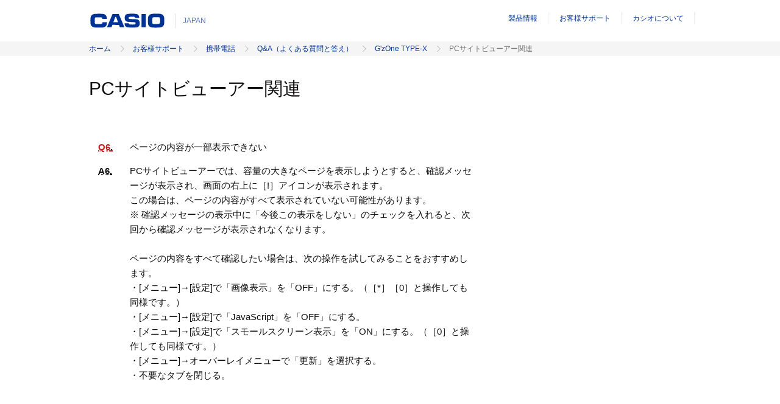

--- FILE ---
content_type: text/html; charset=UTF-8
request_url: https://support.casio.jp/answer.php?cid=014020093053&qid=52966&num=6
body_size: 12162
content:
<!DOCTYPE html PUBLIC "-//W3C//DTD XHTML 1.0 Transitional//EN" "http://www.w3.org/TR/xhtml1/DTD/xhtml1-transitional.dtd">
<html xmlns="http://www.w3.org/1999/xhtml" xml:lang="ja" lang="ja">
	<head>
		<meta http-equiv="Content-Type" content="text/html; charset=utf-8" />
		<meta http-equiv="Content-Style-Type" content="text/css" />
		<meta http-equiv="Content-Script-Type" content="text/javascript" />

		<title>PCサイトビューアー関連 | G&#039;zOne TYPE-X | Q&amp;A（よくある質問と答え） | 携帯電話 | お客様サポート | CASIO</title>
		<meta name="keywords" content="" />
		<meta name="description" content="" />
		<meta name="viewport" content="width=device-width, initial-scale=1">

		<link rel="stylesheet" href="resource/stylesheet/common/base.css">
		<link rel="stylesheet" href="resource/stylesheet/common/grid.css">
		<link rel="stylesheet" href="resource/stylesheet/common/typography.css">
		<link rel="stylesheet" href="resource/stylesheet/common/colors.css">
		<link rel="stylesheet" href="resource/stylesheet/common/icons.css">
		<link rel="stylesheet" href="resource/stylesheet/common/table.css">
		<link rel="stylesheet" href="resource/stylesheet/common/lists.css">
		<link rel="stylesheet" href="resource/stylesheet/common/layout.css">
		<link rel="stylesheet" href="resource/stylesheet/common/header.css">
		<link rel="stylesheet" href="resource/stylesheet/common/footer.css">
		<link rel="stylesheet" href="resource/stylesheet/common/slots.css">
		<link rel="stylesheet" href="resource/stylesheet/common/forms.css">
		<link rel="stylesheet" href="resource/stylesheet/common/idangerous.swiper.css">
		<link rel="stylesheet" href="resource/stylesheet/common/mainvisual.css">
		<link rel="stylesheet" href="resource/stylesheet/section/products/product.css">
		<link rel="stylesheet" href="resource/stylesheet/section/products/form.css">
		<link rel="stylesheet" href="resource/stylesheet/section/products/filter.css">
		<link rel="stylesheet" href="resource/stylesheet/section/corporate/corporate.css">
		<link rel="stylesheet" href="resource/stylesheet/section/corporate/detail.css">
		<link rel="stylesheet" href="resource/stylesheet/section/support/base.css">
		<!--[if lte IE 8.0]>
		<link rel="stylesheet" href="resource/stylesheet/common/ie8.css">
		<link rel="stylesheet" href="resource/stylesheet/section/products/ie8.css">
		<link rel="stylesheet" href="resource/stylesheet/section/corporate/ie8.css">
		<![endif]-->

		<script src="resource/script/common/modernizr-2.8.3.js"></script>
		<script type="text/javascript" src="/resource/script/section/support/default.js" charset="utf-8"></script>
		<script type="text/javascript" language="JavaScript">
		<!--

		function checkval() {

			var rating = -1;

			for (var i=0; i < document.enqform.rating.length; i++)
				if (document.enqform.rating[i].checked) rating = document.enqform.rating[i].value;

			if (rating < 0) {
				alert('評価を選択してください。');
				return false;
			}

			document.enqform.submit();
		}
		//-->
		</script>
	</head>
	<body>

<header id="header" class="grid-1 grid--1">
<div class="column"> <div class="casio-logo"><a href="https://casio.jp/"> 						<img class="svg" src="/resource/image/common/logos/casio-logo.svgz" alt="CASIO" /> 						<img src="/resource/image/common/logos/casio-logo.png" alt="CASIO" /> 					</a> 					<em>JAPAN</em></div> </div>
</header>
<nav id="global-navigation" class="global-navigation"> <div class="frame">
<ul class="main-navigation">
  <li class="product priority-2nd is-close"><a href="https://casio.jp/products/">製品情報</a> 						<a href="javascript:void(0)" class="js-toggle-head"> 							<span aria-hidden="true" class="icon minus"> 								<img class="svg" src="/resource/image/common/icon_minus_black.svgz" alt="コンテンツを閉じる" /> 							</span> 							<span aria-hidden="true" class="icon plus"> 								<img class="svg" src="/resource/image/common/icon_plus_black.svgz" alt="コンテンツを開く" /> 							</span> 						</a>   <div class="sub-navigation products">           </div><br />
  <div class="public sub-navigation">           </div></li>
  <li class="priority-2nd"><a href="https://casio.jp/support/">お客様サポート</a></li>
  <li class="company priority-2nd"><a href="https://www.casio.co.jp/">カシオについて</a></li>
  <li class="btn-more inactive"><a href="https://casio.jp/#">全て</a>    <div class="more sub-navigation"></div></li>
</ul>
</div> <div id="btn-area" class="btn-area" hidden=""><a id="btn-menu" class="btn-menu" hidden=""> <img class="svg" src="/resource/image/common/icon_menu.svgz" alt="コンテンツを開く" /> 				</a> 				<a id="btn-close" class="btn-close" hidden=""> 					<img class="svg" src="/resource/image/common/icon_menu_close.svgz" alt="コンテンツを閉じる" /> </a></nav>
		<nav class="breadcrumb js-nav-breadcrumb bg-ultra-light-grey">
			<div class="grid-1 grid-w--1">
				<div class="column">
					<ol><li class='home'><a href='https://casio.jp/'>ホーム</a></li><li><a href='https://casio.jp/support/'>お客様サポート</a></li><li><a href='https://casio.jp/support/k-tai/'>携帯電話</a></li><li><a href='/faq.php?cid=014'>Q&A（よくある質問と答え）</a></li><li><a href='/faqlist.php?cid=014020093'>G&#039;zOne TYPE-X</a></li><li>PCサイトビューアー関連</li></ol>				</div>
			</div>
		</nav>

		<main role="main">

			<div class="page-head">
				<div class="grid-w-1 grid-w--1">
					<div class="column">
						<h1 class="t-size-xx-large">PCサイトビューアー関連</h1>
					</div>
				</div>
			</div>

			<div class="grid-mix grid-1 grid--3 narrow-wrap bg--white">
				<div class="column column-main corporate-detail">
					<div class="column column-sub bg-white">
						<div class="narrow-contents">
							<div class="grid-1 grid-n--1 frame">
								<div class="column bg-white">
									<dl class="qa">
										<dt><abbr title="Question">Q6</abbr></dt>
										<dd>ページの内容が一部表示できない</dd>
										<dt><abbr title="Answer">A6</abbr></dt>
										<dd>PCサイトビューアーでは、容量の大きなページを表示しようとすると、確認メッセージが表示され、画面の右上に［!］アイコンが表示されます。<br />
この場合は、ページの内容がすべて表示されていない可能性があります。<br />
※ 確認メッセージの表示中に「今後この表示をしない」のチェックを入れると、次回から確認メッセージが表示されなくなります。<br />
<br />
ページの内容をすべて確認したい場合は、次の操作を試してみることをおすすめします。<br />
・[メニュー]&rarr;[設定]で「画像表示」を「OFF」にする。（［*］［0］と操作しても同様です。）<br />
・[メニュー]&rarr;[設定]で「JavaScript」を「OFF」にする。<br />
・[メニュー]&rarr;[設定]で「スモールスクリーン表示」を「ON」にする。（［0］と操作しても同様です。）<br />
・[メニュー]&rarr;オーバーレイメニューで「更新」を選択する。<br />
・不要なタブを閉じる。</dd>
									</dl>
									<div class="bordered_table">
										<section class="bordered_table_section">
											<h3 class="bordered_table_heading">アンケートへのご協力をお願いします。</h3>
											<div class="bordered_table_body">
												<div class="question_container">
													<form action="./enquete.php" method="get" name="enqform" id="enqf">
														<input type="hidden" value="014020093053" name="cid">
														<input type="hidden" value="52966" name="qid">
														<input type="hidden" value="6" name="num">
														<span><input value="4" id="rating4" name="rating" type="radio">
															<label for="rating4">解決できた</label></span>
														<span><input value="3" id="rating3" name="rating" type="radio">
															<label for="rating3">参考になった</label></span>
														<span><input value="2" id="rating2" name="rating" type="radio">
															<label for="rating2">解決できなかった</label></span>
														<span><input value="1" id="rating1" name="rating" type="radio">
															<label for="rating1">内容が難しかった</label></span>
														<a href="javascript:checkval()" class="button-sec button-100">送信</a>
													</form>
												</div>
											</div>
										</section>
									</div>
								</div> <!-- /.grid-1 grid-n--1 -->
							</div> <!-- /.narrow-contents -->
						</div>
					</div>
	                <div class="df txt-center">
						<a href="javascript:history.go(-1)">＞戻る</a>
					</div>
				</div><!-- /.column-main -->

				<section class="column">
				  <!-- ローカルナビ -->
<div class="lDef"></div>
<!-- ローカルナビ --><!-- /サブカラム -->				</section>
			</div>
		</main>

		<div id="page-top">
			<a href="#top" class="button-alt"><span aria-hidden="true" class="icon icon-large icon-ah-t-grey-xlight"></span></a>
		</div>

		<nav class="breadcrumb js-nav-breadcrumb">
			<div class="grid-1 grid-w--1">
				<div class="column">
					<ol><li class='home'><a href='https://casio.jp/'>ホーム</a></li><li><a href='https://casio.jp/support/'>お客様サポート</a></li><li><a href='https://casio.jp/support/k-tai/'>携帯電話</a></li><li><a href='/faq.php?cid=014'>Q&A（よくある質問と答え）</a></li><li><a href='/faqlist.php?cid=014020093'>G&#039;zOne TYPE-X</a></li><li>PCサイトビューアー関連</li></ol>				</div>
			</div>
		</nav>

		<footer id="footer"> 	<div class="grid-1 grid--1"> 		<div class="column"> 			<div class="elements"> 				<span class="casio-logo"> 					<img class="svg" src="/resource/image/common/logos/casio-logo.svgz" alt="カシオ" /> 					<img src="/resource/image/common/logos/casio-logo.png" alt="カシオ" /> 				</span> 				<small class="copyright bg-ultra-light-grey bg--white txt-grey"> 				&copy; 2021 CASIO COMPUTER CO., LTD.</small> 				<a href="https://www.casio.co.jp/privacy/" class="link"><em>プライバシーポリシー</em></a> 				<a href="https://www.casio.co.jp/help/" class="link"><em>ご利用条件</em></a> 				<a href="https://casio.jp/sitemap/" class="link"><em>サイトマップ</em></a> 				<a href="https://www.casio.co.jp/contact/" class="link"><em>お問い合わせ</em></a> 			</div> 			<div class="language"> 				<span> 				<em>JAPAN</em></span><a href="https://world.casio.com/country/" class=""><span aria-hidden="true" class="icon icon-global"></span><span>Select Country or Region</span></a> 			</div> 		</div> 	</div>  <!-- Launchプロパティ --><script src="//assets.adobedtm.com/31d510c928c2/3904bf379c6a/launch-bba2176bfbb6.min.js" async></script> <!-- Google Tag Manager --> <script>(function(w,d,s,l,i){w[l]=w[l]||[];w[l].push({'gtm.start':
new Date().getTime(),event:'gtm.js'});var f=d.getElementsByTagName(s)[0],
j=d.createElement(s),dl=l!='dataLayer'?'&l='+l:'';j.async=true;j.src=
'https://www.googletagmanager.com/gtm.js?id='+i+dl;f.parentNode.insertBefore(j,f);
})(window,document,'script','dataLayer','GTM-PX424L');</script> <!-- End Google Tag Manager -->  <!-- Google Tag Manager (noscript) --> <noscript><iframe src="https://www.googletagmanager.com/ns.html?id=GTM-PX424L"
height="0" width="0" style="display:none;visibility:hidden"></iframe></noscript> <!-- End Google Tag Manager (noscript) --> </footer>		<script src="resource/script/common/mainnavigation.js"></script>
		<script src="resource/script/common/jquery-1.11.2.min.js"></script>
		<script src="resource/script/common/common.js"></script>
		<script src="resource/script/section/products/lib/underscore-min.js"></script>
		<script src="resource/script/section/products/lib/backbone-min.js"></script>
		<script src="resource/script/section/products/lib/jquery.nouislider.all.min.js"></script>
		<script src="resource/script/common/tab.js"></script>
	</body>
</html>


--- FILE ---
content_type: text/css
request_url: https://support.casio.jp/resource/stylesheet/common/typography.css
body_size: 3087
content:
/* Title:       Typography stylesheet
   Theme URI:   http://www.casio.com
━━━━━━━━━━━━━━━━━━━━━━━━━━━━━━━━━━━━━━━━━━━━━━━━━━━━━━━━━━━━━━━━━━━━━━━━━━━━━━━━━━━ */


/* Base japanese hyphenation
─────────────────────────────────────────────────────────────────────────────────── */
article,
aside,
details,
figcaption,
figure,
footer,
header,
main,
nav,
section,
summary,
audio,
canvas,
video,
progress,
div,
span,
p,
dt,
dd {
	word-wrap: break-word;
}

/* Base typography definitions
─────────────────────────────────────────────────────────────────────────────────── */

html {
	font-size: 93.75%;
	line-height: 1.6;
	font-family: 'Helvetica Neue', HelveticaNeue, Helvetica, Arial, 'Arial Unicode MS', sans-serif;
	color: #100d0d;
	-webkit-text-size-adjust: 100%;
	   -moz-text-size-adjust: 100%;
	    -ms-text-size-adjust: 100%;
	        text-size-adjust: 100%;
}


/* Print Style Sheet  */
@media print {

	html {
		font-size: 10pt;
	}
}

/* Multi‐language definitions
─────────────────────────────────────────────────────────────────────────────────── */

/* Japanese (日本語) */
:lang(ja) {
	font-family: 'Hiragino Kaku Gothic Pro', 'ヒラギノ角ゴ Pro W3', Osaka, Meiryo, 'メイリオ', 'MS PGothic', 'MS Pゴシック', 'Hiragino Sans GB', 'Helvetica Neue', HelveticaNeue, Helvetica, Arial, 'Arial Unicode MS', sans-serif;
}

/* Chinese (中文) */
:lang(zh) {
	font-family: STXihei, STHeiti, '华文细黑', 'Microsoft YaHei New', 'Microsoft Yahei', '微软雅黑', 'Lantinghei SC', Lantinghei, 'Helvetica Neue', HelveticaNeue, Helvetica, Arial, 'Arial Unicode MS', sans-serif;
}

/* Thai (กลุ่มภาษาเซมิติก) */
:lang(th) {
	font-family: Thonburi, DokChampa, 'Helvetica Neue', HelveticaNeue, Helvetica, Arial, 'Arial Unicode MS', sans-serif;
}

/* Arabic (لغات سامية) */
:lang(ar) {
	font-family: 'Geeza Pro', GeezaPro, 'Microsoft Sans Serif', MicrosoftSansSerif, 'Helvetica Neue', HelveticaNeue, Helvetica, Arial, 'Arial Unicode MS', sans-serif;
}


/* Outline color & selected text color
─────────────────────────────────────────────────────────────────────────────────── */

:focus {
	outline-color: #003296;
}
::-moz-selection {
	background-color: #d2dbec; background-color: rgba(210, 219, 236, .5);
}
::selection {
	background-color: #d2dbec; background-color: rgba(210, 219, 236, .5);
}


/* Text alignment
─────────────────────────────────────────────────────────────────────────────────── */

.txt-left {
	text-align: left;
}
.txt-right {
	text-align: right;
}
.txt-center {
	text-align: center;
}
.txt-justify {
	text-align: justify;
}

/* PC > 768px */
@media print, screen and (min-width: 48em) {
	.txt--left {
		text-align: left;
	}
	.txt--right {
		text-align: right;
	}
	.txt--center {
		text-align: center;
	}
	.txt--justify {
		text-align: justify;
	}
}


/* Font sizes
─────────────────────────────────────────────────────────────────────────────────── */

/* font: xx px / xx px — margin bottom: xxpx */
.xsmall {
	font-size: .667em !important;
}

.small {
	font-size: 0.8em !important;
}

.xlarge {
	font-size: 1.333em !important;
}

.large {
	font-size: 1.2em !important;
}

/* font: xx px / xx px — margin bottom: xxpx */
p.normal,
p {
	margin-bottom: 1.4em;
}
p.xsmall {
	margin-bottom: 2.6em;
}
p.small {
	margin-bottom: 2.2em;
}
p.xlarge {
	margin-bottom: 1em;
}

/* font: xx px / xx px — margin bottom: xxpx */

.t-size-xx-large {
	margin-top: 1em;
	margin-bottom: 1em;
	font-size: 1.333em;
}

.t-size-x-large {
	margin-top: 1em;
	margin-bottom: 1em;
	font-size: 1.2em;
}
.t-size-xx-large + .t-size-x-large {
	margin-top: -1em;
}

.t-size-large {
	margin-top: 1em;
	margin-bottom: 1em;
	font-size: 1.07em;
}

.t-size-x-large:not(.underline) + .t-size-large {
	margin-top: -.3em;
}

.t-size-small,
.t-size-x-small,
.t-size-xx-small {
	margin-top: 1em;
	margin-bottom: 1em;
	font-size: 1em;
}

.t-size-xx-large.underline:after,
.t-size-x-large.underline:after,
.t-size-large.underline:after,
.t-size-small.underline:after,
.t-size-x-small.underline:after,
.t-size-xx-small.underline:after {
	content: "";
	clear: both;
	display: block;
	margin: 0;
	height: 0;
	border: none;
	border-bottom: .067em solid #d5d4d4;
	-moz-box-sizing: content-box;
	     box-sizing: content-box;
}
/* SP < 768px */
@media print, screen and (max-width: 47.9em) {
	.no-mt {
		margin-top: 0;
	}
}

/* PC > 768px */
@media print, screen and (min-width: 48em) {
	.no--mt {
		margin-top: 0;
	}
	.t-size-xx-large {
		font-size: 2.0em;
	}
	.t-size-x-large {
		font-size: 1.6em;
	}
	.t-size-xx-large + .t-size-x-large {
		margin-top: -1em;
	}
	.t-size-large {
		font-size: 1.333em;
	}
	.t-size-small {
		font-size: 1.133em;
	}
	.t-size-x-small {
		font-size: 1.07em;
	}
	.t-size-xx-small {
		font-size: 1em;
	}
}



/* Headers
─────────────────────────────────────────────────────────────────────────────────── */

[class*="title-"] {
	color: #282828;
	border: none #003296;
}

.title-side {
	border-left-style: solid;
}
.title-below {
	border-bottom-style: solid;
}
.title-panel {
	background: #d7d7d7;
}

.t-size-xx-large {
	font-weight: normal;
}

/* .t-size-xx-large (20px) */
.t-size-xx-large.title-side {
	padding-left: .35em;
	border-left-width: .1em;
}
.t-size-xx-large.title-below {
	margin-bottom: .9em;
	border-bottom-width: .1em;
}
.t-size-xx-large.title-panel {
	padding: .4em .45em;
}

/* .t-size-xx-large (20px) + .t-size-x-large (18px) */
.t-size-xx-large + .t-size-x-large.title-side {
	margin-top: -1.15em;
	padding-top: .15em;
}
.t-size-xx-large + .t-size-x-large.title-panel {
	margin-top: -1.15em;
	padding-top: .15em;
}

/* .t-size-x-large (18px) */
.t-size-x-large.title-side {
	padding-left: .39em;
	border-left-width: .12em;
}
.t-size-x-large.title-below {
	margin-bottom: .89em;
	border-bottom-width: .12em;
}
.t-size-x-large.title-panel {
	padding: .4em .5em;
}

/* .t-size-large (16px) */
.t-size-large.title-side {
	padding-left: .437em;
	border-left-width: .125em;
}
.t-size-large.title-below {
	margin-bottom: .875em;
	border-bottom-width: .125em;
}
.t-size-large.title-panel {
	padding: .4em .56em;
}

/* .t-size-small, .t-size-x-small, .t-size-xx-small (15px) */
.t-size-small.title-side,
.t-size-x-small.title-side,
.t-size-xx-small.title-side {
	padding-left: .467em;
	border-left-width: .133em;
}
.t-size-small.title-below,
.t-size-x-small.title-below,
.t-size-xx-small.title-below {
	margin-bottom: .867em;
	border-bottom-width: .133em;
}
.t-size-small.title-panel,
.t-size-x-small.title-panel,
.t-size-xx-small.title-panel {
	padding: .4em .6em;
}
.title-link a {
	color: #100d0d;
	text-decoration: none;
}
.title-link a:hover {
	color: #100d0d;
	border-bottom: 2px solid #003296;
}
.title-link a:active {
	color: #003296;
}
.title-link {
	display: inline-block;
	padding-right: 1em;
}
.title-link + span,
.title-link + span {
	display: inline-block;
}


/* PC > 768px */
@media print, screen and (min-width: 48em) {

	/* .t-size-xx-large (30px) */
	.t-size-xx-large.title-side {
		padding-left: .33em;
		border-left-width: .17em;
	}
	.t-size-xx-large.title-below {
		margin-bottom: .933em;
		border-bottom-width: .067em;
	}
	.t-size-xx-large.title-panel {
		padding: .4em .5em;
	}

	/* .t-size-xx-large (30px) + .t-size-x-large (24px) */
	.t-size-xx-large + .t-size-x-large.title-side {
		padding-top: .22em;
		margin-top: -1.22em;
	}
	.t-size-xx-large + .t-size-x-large.title-side {
		padding-top: .25em;
		margin-top: -1.25em;
	}
	.t-size-xx-large + .t-size-x-large.title-panel {
		padding-top: .23em;
		margin-top: -1.23em;
	}

	/* .t-size-x-large (24px) */
	.t-size-x-large.title-side {
		padding-left: .415em;
		border-left-width: .21em;
	}
	.t-size-x-large.title-below {
		margin-bottom: ;
		border-bottom-width: .083em;
	}
	.t-size-x-large.title-panel {
		padding: .4em .625em;
	}

	/* .t-size-large (20px) */
	.t-size-large.title-side {
		padding-left: .5em;
		border-left-width: .25em;
	}
	.t-size-large.title-below {
		margin-bottom: .9em;
		border-bottom-width: .1em;
	}
	.t-size-large.title-panel {
		padding: .4em.75em;
	}

	/* .t-size-small (17px) */
	.t-size-small.title-side {
		padding-left: .59em;
		border-left-width: .3em;
	}
	.t-size-small.title-below {
		margin-bottom: .9em;
		border-bottom-width: .12em;
	}
	.t-size-small.title-panel {
		padding: .4em .882em;
	}

	/* .t-size-x-small (16px) */
	.t-size-x-small.title-side {
		padding-left: .625em;
		border-left-width: .3125em;
	}
	.t-size-x-small.title-below {
		margin-bottom: .875em;
		border-bottom-width: .125em;
	}
	.t-size-x-small.title-panel {
		padding: .4em .937em;
	}

	/* .t-size-xx-small (15px) */
	.t-size-xx-small.title-side {
		padding-left: .667em;
		border-left-width: .333em;
	}
	.t-size-xx-small.title-panel {
		padding: .4em 1em;
	}
}


/* Links
─────────────────────────────────────────────────────────────────────────────────── */

a {
	color: #003296;
	-webkit-tap-highlight-color: rgba(0, 50, 150, .2);
}
a:hover,
a:focus {
	color: #003296;
	text-decoration: none;
}
a:active {
	color: #4065b0;
}
a:active,
a:hover {
	outline-color: rgba(0, 50, 150, .25);
}


/* Note
─────────────────────────────────────────────────────────────────────────────────── */
.note,
.list-symbol {
	padding: 0;
	list-style-type: none;
	font-size: .8em;
}

.note li:before {
	content: '\203B';
	padding-right: .25em;
	color: #ac3030;
}

:lang(en) .note li:before,
:lang(en).note li:before {
	content: '\002A';
}

.symbol {
	color: #ac3030;
	font-size: .667em;
	vertical-align: super;
}

.list-symbol li,
.note li {
	padding-left: 0;
}
.list-symbol .symbol {
	font-size: 1em ;
	vertical-align: baseline;
	margin-right: .25em;
}

.symbol.en,
[lang="en"] .symbol {
	display: none;
	margin-bottom: 1.4em;
}

[lang="en"] .symbol.en,
.symbol {
	display: inline;
}


/* Panel
─────────────────────────────────────────────────────────────────────────────────── */
[class*="panel-"] {
	position: relative;
	padding: .933em .533em;
	border: 1px solid;
}
[class*="grid-w"] [class*="panel-"] {
	padding: .933em .366em;
}

.panel-blue {
	border-color: #003296;
}
.panel-red {
	border-color: #c81d1d;
}
.panel-grey {
	border-color: #4c4a4a;
}
.panel-grey-light {
	border-color: #abaaaa;
}

/* PC > 768px */
@media print, screen and (min-width: 48em) {
	[class*="panel-"] {
		padding: .933em;
	}
	[class*="grid-w"] [class*="panel-"] {
		padding: .933em .633em;
	}
}


/* Text
─────────────────────────────────────────────────────────────────────────────────── */
.txt-blue {
	color: #003296;
}
.txt-red {
	color: #c81d1d;
}
.txt-grey {
	color: #4c4a4a;
}
.txt-grey-light {
	color: #abaaaa;
}

.label-primary {
	color: #1774c3;
}
.label-sec {
	color: #939393;
}
.label-alert {
	color: #c81d1d;
}
.label-warning {
	color: #d9a904;
}
.label-warning-alt {
	color: #8039b7;
}

[class*="label-"] > mark{
	display: inline-block;
	margin-right: .5em;
	line-height: 1.2;
	padding: .1em .2em 0;
	font-size: .8em;
	color: #fff;
}
.label-primary > mark {
	background: #1774c3;
}
.label-sec > mark {
	background: #707070;
}
.label-alert > mark {
	background: #c81d1d;
}
.label-warning > mark {
	background: #008080;
}
.label-warning-alt > mark {
	background: #8039b7;
}


/* Text‐level semantics
─────────────────────────────────────────────────────────────────────────────────── */

abbr[title] {
	border-bottom: 1px dotted;
}
b,
strong {
	font-weight: bold;
}
i,
em,
dfn {
	font-style: italic;
}
:lang(ja) i,
:lang(zh) i,
i:lang(ja),
i:lang(zh),
i :lang(ja),
i :lang(zh),
:lang(ja) em,
:lang(zh) em,
em:lang(ja),
em:lang(zh),
em :lang(ja),
em :lang(zh),
:lang(ja) dfn,
:lang(zh) dfn,
dfn:lang(ja),
dfn:lang(zh),
dfn :lang(ja),
dfn :lang(zh) {
	font-style: normal;
	font-weight: 600;
}
mark {
	color: #000;
	background: #ff0;
}
small {
	font-size: 80%;
}
sub,
sup {
	position: relative;
	font-size: 75%;
	line-height: 0;
	vertical-align: baseline;
}
sup {
	top: -.5em;
}
sub {
	bottom: -.25em;
}


/* Ruby
─────────────────────────────────────────────────────────────────────────────────── */

rp,
rt {
	font-size: .5em;
}
rp {
	color: #666;
}
rt {
	color: #808080;
}


/* Grouping content
─────────────────────────────────────────────────────────────────────────────────── */
hr {
	clear: both;
	margin: 1em 0 .934em;
	height: 0;
	border: none;
	border-bottom: .067em solid #d5d4d4;
	-moz-box-sizing: content-box;
	     box-sizing: content-box;
}
hr.bold {
	margin-top: 1.37em;
	margin-bottom: 1.37em;
	border-bottom: .26em solid #d5d4d4;
}
[class*="grid"] .underline:after,
[class*="grid"] hr {
	margin-left: -3.25%;
	margin-right: -3.25%;
}

/* PC > 768px */
@media print, screen and (min-width: 48em) {
	[class*="grid"] .underline:after {
		margin-left: 0;
		margin-right: 0;
	}

	[class*="grid"] hr {
		margin-left: -1.5%;
		margin-right: -1.5%;
	}
	[class*="grid-n"] hr {
		margin-left: -2.25%;
		margin-right: -2.25%;
	}
}

blockquote {
	margin: 1.5em 0;
	padding: .5em .75em;
	border-left: .625em solid #efefef;
}
address {
	font-style: normal;
}


/* Coding content
─────────────────────────────────────────────────────────────────────────────────── */
pre {
	overflow: auto;
}
code,
kbd,
pre,
samp {
	font-family: Menlo, Monaco, 'Andale Mono', Consolas, 'Lucida Console', 'Courier New', Courier, monospace !important;
	font-size: .8em;
}


--- FILE ---
content_type: text/css
request_url: https://support.casio.jp/resource/stylesheet/common/icons.css
body_size: 3565
content:
/* Title:       Typography stylesheet
   Theme URI:   http://www.casio.com
━━━━━━━━━━━━━━━━━━━━━━━━━━━━━━━━━━━━━━━━━━━━━━━━━━━━━━━━━━━━━━━━━━━━━━━━━━━━━━━━━━�? */


/* Main icons
�?�?�?�?�?�?�?�?�?�?�?�?�?�?�?�?�?�?�?�?�?�?�?�?�?�?�?�?�?�?�?�?�?�?�?�?�?�?�?�?�?�?�?�?�?�?�?�?�?�?�?�?�?�?�?�?�?�?�?�?�?�?�?�?�?�?�?�?�?�?�?�?�?�?�?�?�?�?�?�?�?�?�? */

.icon							{ display: inline-block; overflow: hidden;
									position: relative; top: .1em;
									width: 1em; height: 1em;
									background-image: url('/resource/image/common/css/icons.svgz'); background-repeat: no-repeat;
									background-size: 17em 113em; }
.no-svg .icon					{ width: 15px; height: 15px; font-size: 15px;
									background-image: url('/resource/image/common/css/icons@1x.png'); }
/* Print Style Sheet  */
@media print {
	.icon {
		-webkit-print-color-adjust: exact;
	}
}

/* Sizes */
.icon-small						{ font-size: .8em; }
.no-svg .icon-small				{ width: 12px; height: 12px; font-size: 12px;
									background-image: url('/resource/image/common/css/icons@08x.png'); }
.icon-large						{ font-size: 2em; }
.no-svg .icon-large				{ width: 30px; height: 30px; font-size: 30px;
									background-image: url('/resource/image/common/css/icons@2x.png'); }
.icon-xlarge					{ font-size: 4em; }
.no-svg .icon-xlarge			{ width: 60px; height: 60px; font-size: 60px;
									background-image: url('/resource/image/common/css/icons@4x.png'); }


/* Arrowhead right */
.icon-ah-r						{ background-position:  0    0; }
.icon-ah-r-black				{ background-position: -2em  0; }
.icon-ah-r-blue-deep			{ background-position: -4em  0; }
.icon-ah-r-blue-light			{ background-position: -6em  0; }
.icon-ah-r-blue-xlight			{ background-position: -8em  0; }
.icon-ah-r-grey-deep			{ background-position: -10em 0; }
.icon-ah-r-grey-light			{ background-position: -12em 0; }
.icon-ah-r-grey-xlight			{ background-position: -14em 0; }
.icon-ah-r-white				{ background-position: -16em 0; }

/* Arrowhead right */
.icon-ah-l						{ background-position:  0    -2em; }
.icon-ah-l-black				{ background-position: -2em  -2em; }
.icon-ah-l-blue-deep			{ background-position: -4em  -2em; }
.icon-ah-l-blue-light			{ background-position: -6em  -2em; }
.icon-ah-l-blue-xlight			{ background-position: -8em  -2em; }
.icon-ah-l-grey-deep			{ background-position: -10em -2em; }
.icon-ah-l-grey-light			{ background-position: -12em -2em; }
.icon-ah-l-grey-xlight			{ background-position: -14em -2em; }
.icon-ah-l-white				{ background-position: -16em -2em; }

/* Arrowhead top */
.icon-ah-t						{ background-position:  0    -4em; }
.icon-ah-t-black				{ background-position: -2em  -4em; }
.icon-ah-t-blue-deep			{ background-position: -4em  -4em; }
.icon-ah-t-blue-light			{ background-position: -6em  -4em; }
.icon-ah-t-blue-xlight			{ background-position: -8em  -4em; }
.icon-ah-t-grey-deep			{ background-position: -10em -4em; }
.icon-ah-t-grey-light			{ background-position: -12em -4em; }
.icon-ah-t-grey-xlight			{ background-position: -14em -4em; }
.icon-ah-t-white				{ background-position: -16em -4em; }

/* Arrowhead bottom */
.icon-ah-b						{ background-position:  0    -6em; }
.icon-ah-b-black				{ background-position: -2em  -6em; }
.icon-ah-b-blue-deep			{ background-position: -4em  -6em; }
.icon-ah-b-blue-light			{ background-position: -6em  -6em; }
.icon-ah-b-blue-xlight			{ background-position: -8em  -6em; }
.icon-ah-b-grey-deep			{ background-position: -10em -6em; }
.icon-ah-b-grey-light			{ background-position: -12em -6em; }
.icon-ah-b-grey-xlight			{ background-position: -14em -6em; }
.icon-ah-b-white				{ background-position: -16em -6em; }

/* Arrowhead thin right */
.icon-ah-thin-r					{ background-position:  0    -8em; }
.icon-ah-thin-r-black			{ background-position: -2em  -8em; }
.icon-ah-thin-r-blue-deep		{ background-position: -4em  -8em; }
.icon-ah-thin-r-blue-light		{ background-position: -6em  -8em; }
.icon-ah-thin-r-blue-xlight		{ background-position: -8em  -8em; }
.icon-ah-thin-r-grey-deep		{ background-position: -10em -8em; }
.icon-ah-thin-r-grey-light		{ background-position: -12em -8em; }
.icon-ah-thin-r-grey-xlight		{ background-position: -14em -8em; }
.icon-ah-thin-r-white			{ background-position: -16em -8em; }

/* Arrowhead thin left */
.icon-ah-thin-l					{ background-position:  0    -10em; }
.icon-ah-thin-l-black			{ background-position: -2em  -10em; }
.icon-ah-thin-l-blue-deep		{ background-position: -4em  -10em; }
.icon-ah-thin-l-blue-light		{ background-position: -6em  -10em; }
.icon-ah-thin-l-blue-xlight		{ background-position: -8em  -10em; }
.icon-ah-thin-l-grey-deep		{ background-position: -10em -10em; }
.icon-ah-thin-l-grey-light		{ background-position: -12em -10em; }
.icon-ah-thin-l-grey-xlight		{ background-position: -14em -10em; }
.icon-ah-thin-l-white			{ background-position: -16em -10em; }

/* Arrowhead thin top */
.icon-ah-thin-t					{ background-position:  0    -12em; }
.icon-ah-thin-t-black			{ background-position: -2em  -12em; }
.icon-ah-thin-t-blue-deep		{ background-position: -4em  -12em; }
.icon-ah-thin-t-blue-light		{ background-position: -6em  -12em; }
.icon-ah-thin-t-blue-xlight		{ background-position: -8em  -12em; }
.icon-ah-thin-t-grey-deep		{ background-position: -10em -12em; }
.icon-ah-thin-t-grey-light		{ background-position: -12em -12em; }
.icon-ah-thin-t-grey-xlight		{ background-position: -14em -12em; }
.icon-ah-thin-t-white			{ background-position: -16em -12em; }

/* Arrowhead thin bottom */
.icon-ah-thin-b					{ background-position:  0    -14em; }
.icon-ah-thin-b-black			{ background-position: -2em  -14em; }
.icon-ah-thin-b-blue-deep		{ background-position: -4em  -14em; }
.icon-ah-thin-b-blue-light		{ background-position: -6em  -14em; }
.icon-ah-thin-b-blue-xlight		{ background-position: -8em  -14em; }
.icon-ah-thin-b-grey-deep		{ background-position: -10em -14em; }
.icon-ah-thin-b-grey-light		{ background-position: -12em -14em; }
.icon-ah-thin-b-grey-xlight		{ background-position: -14em -14em; }
.icon-ah-thin-b-white			{ background-position: -16em -14em; }

/* Arrowhead pointing right */
.icon-ah-point-r				{ background-position:  0    -16em; }
.icon-ah-point-r-black			{ background-position: -2em  -16em; }
.icon-ah-point-r-blue-deep		{ background-position: -4em  -16em; }
.icon-ah-point-r-blue-light		{ background-position: -6em  -16em; }
.icon-ah-point-r-blue-xlight	{ background-position: -8em  -16em; }
.icon-ah-point-r-grey-deep		{ background-position: -10em -16em; }
.icon-ah-point-r-grey-light		{ background-position: -12em -16em; }
.icon-ah-point-r-grey-xlight	{ background-position: -14em -16em; }
.icon-ah-point-r-white			{ background-position: -16em -16em; }

/* Arrowhead pointing left */
.icon-ah-point-l				{ background-position:  0    -18em; }
.icon-ah-point-l-black			{ background-position: -2em  -18em; }
.icon-ah-point-l-blue-deep		{ background-position: -4em  -18em; }
.icon-ah-point-l-blue-light		{ background-position: -6em  -18em; }
.icon-ah-point-l-blue-xlight	{ background-position: -8em  -18em; }
.icon-ah-point-l-grey-deep		{ background-position: -10em -18em; }
.icon-ah-point-l-grey-light		{ background-position: -12em -18em; }
.icon-ah-point-l-grey-xlight	{ background-position: -14em -18em; }
.icon-ah-point-l-white			{ background-position: -16em -18em; }

/* Arrowhead pointing top */
.icon-ah-point-t				{ background-position:  0    -20em; }
.icon-ah-point-t-black			{ background-position: -2em  -20em; }
.icon-ah-point-t-blue-deep		{ background-position: -4em  -20em; }
.icon-ah-point-t-blue-light		{ background-position: -6em  -20em; }
.icon-ah-point-t-blue-xlight	{ background-position: -8em  -20em; }
.icon-ah-point-t-grey-deep		{ background-position: -10em -20em; }
.icon-ah-point-t-grey-light		{ background-position: -12em -20em; }
.icon-ah-point-t-grey-xlight	{ background-position: -14em -20em; }
.icon-ah-point-t-white			{ background-position: -16em -20em; }

/* Arrowhead pointing bottom */
.icon-ah-point-b				{ background-position:  0    -22em; }
.icon-ah-point-b-black			{ background-position: -2em  -22em; }
.icon-ah-point-b-blue-deep		{ background-position: -4em  -22em; }
.icon-ah-point-b-blue-light		{ background-position: -6em  -22em; }
.icon-ah-point-b-blue-xlight	{ background-position: -8em  -22em; }
.icon-ah-point-b-grey-deep		{ background-position: -10em -22em; }
.icon-ah-point-b-grey-light		{ background-position: -12em -22em; }
.icon-ah-point-b-grey-xlight	{ background-position: -14em -22em; }
.icon-ah-point-b-white			{ background-position: -16em -22em; }

/* Close */
.icon-close						{ background-position:  0    -24em; }
.icon-close-black				{ background-position: -2em  -24em; }
.icon-close-blue-deep			{ background-position: -4em  -24em; }
.icon-close-blue-light			{ background-position: -6em  -24em; }
.icon-close-blue-xlight			{ background-position: -8em  -24em; }
.icon-close-grey-deep			{ background-position: -10em -24em; }
.icon-close-grey-light			{ background-position: -12em -24em; }
.icon-close-grey-xlight			{ background-position: -14em -24em; }
.icon-close-white				{ background-position: -16em -24em; }

/* Close thin */
.icon-close-thin				{ background-position:  0    -26em; }
.icon-close-thin-black			{ background-position: -2em  -26em; }
.icon-close-thin-blue-deep		{ background-position: -4em  -26em; }
.icon-close-thin-blue-light		{ background-position: -6em  -26em; }
.icon-close-thin-blue-xlight	{ background-position: -8em  -26em; }
.icon-close-thin-grey-deep		{ background-position: -10em -26em; }
.icon-close-thin-grey-light		{ background-position: -12em -26em; }
.icon-close-thin-grey-xlight	{ background-position: -14em -26em; }
.icon-close-thin-white			{ background-position: -16em -26em; }

/* Plus */
.icon-plus						{ background-position:  0    -28em; }
.icon-plus-black				{ background-position: -2em  -28em; }
.icon-plus-blue-deep			{ background-position: -4em  -28em; }
.icon-plus-blue-light			{ background-position: -6em  -28em; }
.icon-plus-blue-xlight			{ background-position: -8em  -28em; }
.icon-plus-grey-deep			{ background-position: -10em -28em; }
.icon-plus-grey-light			{ background-position: -12em -28em; }
.icon-plus-grey-xlight			{ background-position: -14em -28em; }
.icon-plus-white				{ background-position: -16em -28em; }

/* Plus thin */
.icon-plus-thin					{ background-position:  0    -30em; }
.icon-plus-thin-black			{ background-position: -2em  -30em; }
.icon-plus-thin-blue-deep		{ background-position: -4em  -30em; }
.icon-plus-thin-blue-light		{ background-position: -6em  -30em; }
.icon-plus-thin-blue-xlight		{ background-position: -8em  -30em; }
.icon-plus-thin-grey-deep		{ background-position: -10em -30em; }
.icon-plus-thin-grey-light		{ background-position: -12em -30em; }
.icon-plus-thin-grey-xlight		{ background-position: -14em -30em; }
.icon-plus-thin-white			{ background-position: -16em -30em; }

/* Minus */
.icon-minus						{ background-position:  0    -32em; }
.icon-minus-black				{ background-position: -2em  -32em; }
.icon-minus-blue-deep			{ background-position: -4em  -32em; }
.icon-minus-blue-light			{ background-position: -6em  -32em; }
.icon-minus-blue-xlight			{ background-position: -8em  -32em; }
.icon-minus-grey-deep			{ background-position: -10em -32em; }
.icon-minus-grey-light			{ background-position: -12em -32em; }
.icon-minus-grey-xlight			{ background-position: -14em -32em; }
.icon-minus-white				{ background-position: -16em -32em; }

/* Minus thin */
.icon-minus-thin				{ background-position:  0    -34em; }
.icon-minus-thin-black			{ background-position: -2em  -34em; }
.icon-minus-thin-blue-deep		{ background-position: -4em  -34em; }
.icon-minus-thin-blue-light		{ background-position: -6em  -34em; }
.icon-minus-thin-blue-xlight	{ background-position: -8em  -34em; }
.icon-minus-thin-grey-deep		{ background-position: -10em -34em; }
.icon-minus-thin-grey-light		{ background-position: -12em -34em; }
.icon-minus-thin-grey-xlight	{ background-position: -14em -34em; }
.icon-minus-thin-white			{ background-position: -16em -34em; }

/* Home */
.icon-home						{ background-position:  0    -36em; }
.icon-home-black				{ background-position: -2em  -36em; }
.icon-home-blue-deep			{ background-position: -4em  -36em; }
.icon-home-blue-light			{ background-position: -6em  -36em; }
.icon-home-blue-xlight			{ background-position: -8em  -36em; }
.icon-home-grey-deep			{ background-position: -10em -36em; }
.icon-home-grey-light			{ background-position: -12em -36em; }
.icon-home-grey-xlight			{ background-position: -14em -36em; }
.icon-home-white				{ background-position: -16em -36em; }

/* Global */
.icon-global					{ background-position:  0    -38em; }
.icon-global-black				{ background-position: -2em  -38em; }
.icon-global-blue-deep			{ background-position: -4em  -38em; }
.icon-global-blue-light			{ background-position: -6em  -38em; }
.icon-global-blue-xlight		{ background-position: -8em  -38em; }
.icon-global-grey-deep			{ background-position: -10em -38em; }
.icon-global-grey-light			{ background-position: -12em -38em; }
.icon-global-grey-xlight		{ background-position: -14em -38em; }
.icon-global-white				{ background-position: -16em -38em; }

/* Menu */
.icon-menu						{ background-position:  0    -40em; }
.icon-menu-black				{ background-position: -2em  -40em; }
.icon-menu-blue-deep			{ background-position: -4em  -40em; }
.icon-menu-blue-light			{ background-position: -6em  -40em; }
.icon-menu-blue-xlight			{ background-position: -8em  -40em; }
.icon-menu-grey-deep			{ background-position: -10em -40em; }
.icon-menu-grey-light			{ background-position: -12em -40em; }
.icon-menu-grey-xlight			{ background-position: -14em -40em; }
.icon-menu-white				{ background-position: -16em -40em; }

/* Search */
.icon-search					{ background-position:  0    -42em; }
.icon-search-black				{ background-position: -2em  -42em; }
.icon-search-blue-deep			{ background-position: -4em  -42em; }
.icon-search-blue-light			{ background-position: -6em  -42em; }
.icon-search-blue-xlight		{ background-position: -8em  -42em; }
.icon-search-grey-deep			{ background-position: -10em -42em; }
.icon-search-grey-light			{ background-position: -12em -42em; }
.icon-search-grey-xlight		{ background-position: -14em -42em; }
.icon-search-white				{ background-position: -16em -42em; }

/* Zoom‐in */
.icon-zoom-in					{ background-position:  0    -44em; }
.icon-zoom-in-black				{ background-position: -2em  -44em; }
.icon-zoom-in-blue-deep			{ background-position: -4em  -44em; }
.icon-zoom-in-blue-light		{ background-position: -6em  -44em; }
.icon-zoom-in-blue-xlight		{ background-position: -8em  -44em; }
.icon-zoom-in-grey-deep			{ background-position: -10em -44em; }
.icon-zoom-in-grey-light		{ background-position: -12em -44em; }
.icon-zoom-in-grey-xlight		{ background-position: -14em -44em; }
.icon-zoom-in-white				{ background-position: -16em -44em; }

/* Zoom‐out */
.icon-zoom-out					{ background-position:  0    -46em; }
.icon-zoom-out-black			{ background-position: -2em  -46em; }
.icon-zoom-out-blue-deep		{ background-position: -4em  -46em; }
.icon-zoom-out-blue-light		{ background-position: -6em  -46em; }
.icon-zoom-out-blue-xlight		{ background-position: -8em  -46em; }
.icon-zoom-out-grey-deep		{ background-position: -10em -46em; }
.icon-zoom-out-grey-light		{ background-position: -12em -46em; }
.icon-zoom-out-grey-xlight		{ background-position: -14em -46em; }
.icon-zoom-out-white			{ background-position: -16em -46em; }

/* Play */
.icon-play						{ background-position:  0    -48em; }
.icon-play-black				{ background-position: -2em  -48em; }
.icon-play-blue-deep			{ background-position: -4em  -48em; }
.icon-play-blue-light			{ background-position: -6em  -48em; }
.icon-play-blue-xlight			{ background-position: -8em  -48em; }
.icon-play-grey-deep			{ background-position: -10em -48em; }
.icon-play-grey-light			{ background-position: -12em -48em; }
.icon-play-grey-xlight			{ background-position: -14em -48em; }
.icon-play-white				{ background-position: -16em -48em; }

/* Stop */
.icon-stop						{ background-position:  0    -50em; }
.icon-stop-black				{ background-position: -2em  -50em; }
.icon-stop-blue-deep			{ background-position: -4em  -50em; }
.icon-stop-blue-light			{ background-position: -6em  -50em; }
.icon-stop-blue-xlight			{ background-position: -8em  -50em; }
.icon-stop-grey-deep			{ background-position: -10em -50em; }
.icon-stop-grey-light			{ background-position: -12em -50em; }
.icon-stop-grey-xlight			{ background-position: -14em -50em; }
.icon-stop-white				{ background-position: -16em -50em; }

/* External link */
.icon-link-ext					{ background-position:  0    -52em; }
.icon-link-ext-black			{ background-position: -2em  -52em; }
.icon-link-ext-blue-deep		{ background-position: -4em  -52em; }
.icon-link-ext-blue-light		{ background-position: -6em  -52em; }
.icon-link-ext-blue-xlight		{ background-position: -8em  -52em; }
.icon-link-ext-grey-deep		{ background-position: -10em -52em; }
.icon-link-ext-grey-light		{ background-position: -12em -52em; }
.icon-link-ext-grey-xlight		{ background-position: -14em -52em; }
.icon-link-ext-white			{ background-position: -16em -52em; }

/* Email */
.icon-email						{ background-position:  0    -54em; }
.icon-email-black				{ background-position: -2em  -54em; }
.icon-email-blue-deep			{ background-position: -4em  -54em; }
.icon-email-blue-light			{ background-position: -6em  -54em; }
.icon-email-blue-xlight			{ background-position: -8em  -54em; }
.icon-email-grey-deep			{ background-position: -10em -54em; }
.icon-email-grey-light			{ background-position: -12em -54em; }
.icon-email-grey-xlight			{ background-position: -14em -54em; }
.icon-email-white				{ background-position: -16em -54em; }

/* Telephone */
.icon-tel						{ background-position:  0    -56em; }
.icon-tel-black					{ background-position: -2em  -56em; }
.icon-tel-blue-deep				{ background-position: -4em  -56em; }
.icon-tel-blue-light			{ background-position: -6em  -56em; }
.icon-tel-blue-xlight			{ background-position: -8em  -56em; }
.icon-tel-grey-deep				{ background-position: -10em -56em; }
.icon-tel-grey-light			{ background-position: -12em -56em; }
.icon-tel-grey-xlight			{ background-position: -14em -56em; }
.icon-tel-white					{ background-position: -16em -56em; }

/* Calendar */
.icon-cal						{ background-position:  0    -58em; }
.icon-cal-black					{ background-position: -2em  -58em; }
.icon-cal-blue-deep				{ background-position: -4em  -58em; }
.icon-cal-blue-light			{ background-position: -6em  -58em; }
.icon-cal-blue-xlight			{ background-position: -8em  -58em; }
.icon-cal-grey-deep				{ background-position: -10em -58em; }
.icon-cal-grey-light			{ background-position: -12em -58em; }
.icon-cal-grey-xlight			{ background-position: -14em -58em; }
.icon-cal-white					{ background-position: -16em -58em; }

/* Calendar alternative (empty) */
.icon-cal-alt					{ background-position:  0    -60em; }
.icon-cal-alt-black				{ background-position: -2em  -60em; }
.icon-cal-alt-blue-deep			{ background-position: -4em  -60em; }
.icon-cal-alt-blue-light		{ background-position: -6em  -60em; }
.icon-cal-alt-blue-xlight		{ background-position: -8em  -60em; }
.icon-cal-alt-grey-deep			{ background-position: -10em -60em; }
.icon-cal-alt-grey-light		{ background-position: -12em -60em; }
.icon-cal-alt-grey-xlight		{ background-position: -14em -60em; }
.icon-cal-alt-white				{ background-position: -16em -60em; }

/* Download */
.icon-download					{ background-position:  0    -62em; }
.icon-download-black			{ background-position: -2em  -62em; }
.icon-download-blue-deep		{ background-position: -4em  -62em; }
.icon-download-blue-light		{ background-position: -6em  -62em; }
.icon-download-blue-xlight		{ background-position: -8em  -62em; }
.icon-download-grey-deep		{ background-position: -10em -62em; }
.icon-download-grey-light		{ background-position: -12em -62em; }
.icon-download-grey-xlight		{ background-position: -14em -62em; }
.icon-download-white			{ background-position: -16em -62em; }

/* Shopping cart */
.icon-shop						{ background-position:  0    -64em; }
.icon-shop-black				{ background-position: -2em  -64em; }
.icon-shop-blue-deep			{ background-position: -4em  -64em; }
.icon-shop-blue-light			{ background-position: -6em  -64em; }
.icon-shop-blue-xlight			{ background-position: -8em  -64em; }
.icon-shop-grey-deep			{ background-position: -10em -64em; }
.icon-shop-grey-light			{ background-position: -12em -64em; }
.icon-shop-grey-xlight			{ background-position: -14em -64em; }
.icon-shop-white				{ background-position: -16em -64em; }

/* Warning */
.icon-warning					{ background-position:  0    -66em; }
.icon-warning-black				{ background-position: -2em  -66em; }
.icon-warning-blue-deep			{ background-position: -4em  -66em; }
.icon-warning-blue-light		{ background-position: -6em  -66em; }
.icon-warning-blue-xlight		{ background-position: -8em  -66em; }
.icon-warning-grey-deep			{ background-position: -10em -66em; }
.icon-warning-grey-light		{ background-position: -12em -66em; }
.icon-warning-grey-xlight		{ background-position: -14em -66em; }
.icon-warning-white				{ background-position: -16em -66em; }

/* Attention */
.icon-attention					{ background-position:  0    -68em; }
.icon-attention-black			{ background-position: -2em  -68em; }
.icon-attention-blue-deep		{ background-position: -4em  -68em; }
.icon-attention-blue-light		{ background-position: -6em  -68em; }
.icon-attention-blue-xlight		{ background-position: -8em  -68em; }
.icon-attention-grey-deep		{ background-position: -10em -68em; }
.icon-attention-grey-light		{ background-position: -12em -68em; }
.icon-attention-grey-xlight		{ background-position: -14em -68em; }
.icon-attention-white			{ background-position: -16em -68em; }

/* Document */
.icon-doc						{ background-position:  0    -70em; }
.icon-doc-black					{ background-position: -2em  -70em; }
.icon-doc-blue-deep				{ background-position: -4em  -70em; }
.icon-doc-blue-light			{ background-position: -6em  -70em; }
.icon-doc-blue-xlight			{ background-position: -8em  -70em; }
.icon-doc-grey-deep				{ background-position: -10em -70em; }
.icon-doc-grey-light			{ background-position: -12em -70em; }
.icon-doc-grey-xlight			{ background-position: -14em -70em; }
.icon-doc-white					{ background-position: -16em -70em; }

/* Present */
.icon-present					{ background-position:  0    -72em; }
.icon-present-black				{ background-position: -2em  -72em; }
.icon-present-blue-deep			{ background-position: -4em  -72em; }
.icon-present-blue-light		{ background-position: -6em  -72em; }
.icon-present-blue-xlight		{ background-position: -8em  -72em; }
.icon-present-grey-deep			{ background-position: -10em -72em; }
.icon-present-grey-light		{ background-position: -12em -72em; }
.icon-present-grey-xlight		{ background-position: -14em -72em; }
.icon-present-white				{ background-position: -16em -72em; }

/* News */
.icon-news						{ background-position:  0    -74em; }
.icon-news-black				{ background-position: -2em  -74em; }
.icon-news-blue-deep			{ background-position: -4em  -74em; }
.icon-news-blue-light			{ background-position: -6em  -74em; }
.icon-news-blue-xlight			{ background-position: -8em  -74em; }
.icon-news-grey-deep			{ background-position: -10em -74em; }
.icon-news-grey-light			{ background-position: -12em -74em; }
.icon-news-grey-xlight			{ background-position: -14em -74em; }
.icon-news-white				{ background-position: -16em -74em; }

/* Campaign */
.icon-campaign					{ background-position:  0    -76em; }
.icon-campaign-black			{ background-position: -2em  -76em; }
.icon-campaign-blue-deep		{ background-position: -4em  -76em; }
.icon-campaign-blue-light		{ background-position: -6em  -76em; }
.icon-campaign-blue-xlight		{ background-position: -8em  -76em; }
.icon-campaign-grey-deep		{ background-position: -10em -76em; }
.icon-campaign-grey-light		{ background-position: -12em -76em; }
.icon-campaign-grey-xlight		{ background-position: -14em -76em; }
.icon-campaign-white			{ background-position: -16em -76em; }

/* Bell */
.icon-bell						{ background-position:  0    -78em; }
.icon-bell-black				{ background-position: -2em  -78em; }
.icon-bell-blue-deep			{ background-position: -4em  -78em; }
.icon-bell-blue-light			{ background-position: -6em  -78em; }
.icon-bell-blue-xlight			{ background-position: -8em  -78em; }
.icon-bell-grey-deep			{ background-position: -10em -78em; }
.icon-bell-grey-light			{ background-position: -12em -78em; }
.icon-bell-grey-xlight			{ background-position: -14em -78em; }
.icon-bell-white				{ background-position: -16em -78em; }

/* Support */
.icon-support					{ background-position:  0    -80em; }
.icon-support-black				{ background-position: -2em  -80em; }
.icon-support-blue-deep			{ background-position: -4em  -80em; }
.icon-support-blue-light		{ background-position: -6em  -80em; }
.icon-support-blue-xlight		{ background-position: -8em  -80em; }
.icon-support-grey-deep			{ background-position: -10em -80em; }
.icon-support-grey-light		{ background-position: -12em -80em; }
.icon-support-grey-xlight		{ background-position: -14em -80em; }
.icon-support-white				{ background-position: -16em -80em; }

/* Accessories */
.icon-accessories				{ background-position:  0    -82em; }
.icon-accessories-black			{ background-position: -2em  -82em; }
.icon-accessories-blue-deep		{ background-position: -4em  -82em; }
.icon-accessories-blue-light	{ background-position: -6em  -82em; }
.icon-accessories-blue-xlight	{ background-position: -8em  -82em; }
.icon-accessories-grey-deep		{ background-position: -10em -82em; }
.icon-accessories-grey-light	{ background-position: -12em -82em; }
.icon-accessories-grey-xlight	{ background-position: -14em -82em; }
.icon-accessories-white			{ background-position: -16em -82em; }

/* Topics */
.icon-topics					{ background-position:  0    -84em; }
.icon-topics-black				{ background-position: -2em  -84em; }
.icon-topics-blue-deep			{ background-position: -4em  -84em; }
.icon-topics-blue-light			{ background-position: -6em  -84em; }
.icon-topics-blue-xlight		{ background-position: -8em  -84em; }
.icon-topics-grey-deep			{ background-position: -10em -84em; }
.icon-topics-grey-light			{ background-position: -12em -84em; }
.icon-topics-grey-xlight		{ background-position: -14em -84em; }
.icon-topics-white				{ background-position: -16em -84em; }

/* Q/A */
.icon-q-a						{ background-position:  0    -86em; }
.icon-q-a-black					{ background-position: -2em  -86em; }
.icon-q-a-blue-deep				{ background-position: -4em  -86em; }
.icon-q-a-blue-light			{ background-position: -6em  -86em; }
.icon-q-a-blue-xlight			{ background-position: -8em  -86em; }
.icon-q-a-grey-deep				{ background-position: -10em -86em; }
.icon-q-a-grey-light			{ background-position: -12em -86em; }
.icon-q-a-grey-xlight			{ background-position: -14em -86em; }
.icon-q-a-white					{ background-position: -16em -86em; }

/* Exchange */
.icon-exchange					{ background-position:  0    -88em; }
.icon-exchange-black			{ background-position: -2em  -88em; }
.icon-exchange-blue-deep		{ background-position: -4em  -88em; }
.icon-exchange-blue-light		{ background-position: -6em  -88em; }
.icon-exchange-blue-xlight		{ background-position: -8em  -88em; }
.icon-exchange-grey-deep		{ background-position: -10em -88em; }
.icon-exchange-grey-light		{ background-position: -12em -88em; }
.icon-exchange-grey-xlight		{ background-position: -14em -88em; }
.icon-exchange-white			{ background-position: -16em -88em; }

/* Bag */
.icon-bag						{ background-position:  0    -90em; }
.icon-bag-black					{ background-position: -2em  -90em; }
.icon-bag-blue-deep				{ background-position: -4em  -90em; }
.icon-bag-blue-light			{ background-position: -6em  -90em; }
.icon-bag-blue-xlight			{ background-position: -8em  -90em; }
.icon-bag-grey-deep				{ background-position: -10em -90em; }
.icon-bag-grey-light			{ background-position: -12em -90em; }
.icon-bag-grey-xlight			{ background-position: -14em -90em; }
.icon-bag-white					{ background-position: -16em -90em; }

/* Corner */
.icon-corner					{ background-position:  0    -92em; }
.icon-corner-black				{ background-position: -2em  -92em; }
.icon-corner-blue-deep			{ background-position: -4em  -92em; }
.icon-corner-blue-light			{ background-position: -6em  -92em; }
.icon-corner-blue-xlight		{ background-position: -8em  -92em; }
.icon-corner-grey-deep			{ background-position: -10em -92em; }
.icon-corner-grey-light			{ background-position: -12em -92em; }
.icon-corner-grey-xlight		{ background-position: -14em -92em; }
.icon-corner-white				{ background-position: -16em -92em; }

/* Circlearrows */
.icon-circlearrows				{ background-position:  0    -94em; }
.icon-circlearrows-black		{ background-position: -2em  -94em; }
.icon-circlearrows-blue-deep	{ background-position: -4em  -94em; }
.icon-circlearrows-blue-light	{ background-position: -6em  -94em; }
.icon-circlearrows-blue-xlight	{ background-position: -8em  -94em; }
.icon-circlearrows-grey-deep	{ background-position: -10em -94em; }
.icon-circlearrows-grey-light	{ background-position: -12em -94em; }
.icon-circlearrows-grey-xlight	{ background-position: -14em -94em; }
.icon-circlearrows-white		{ background-position: -16em -94em; }

/* Crosarrows */
.icon-crosarrows				{ background-position:  0    -96em; }
.icon-crosarrows-black			{ background-position: -2em  -96em; }
.icon-crosarrows-blue-deep		{ background-position: -4em  -96em; }
.icon-crosarrows-blue-light		{ background-position: -6em  -96em; }
.icon-crosarrows-blue-xlight	{ background-position: -8em  -96em; }
.icon-crosarrows-grey-deep		{ background-position: -10em -96em; }
.icon-crosarrows-grey-light		{ background-position: -12em -96em; }
.icon-crosarrows-grey-xlight	{ background-position: -14em -96em; }
.icon-crosarrows-white			{ background-position: -16em -96em; }

/* Langage */
.icon-langage					{ background-position:  0    -98em; }
.icon-langage-black				{ background-position: -2em  -98em; }
.icon-langage-blue-deep			{ background-position: -4em  -98em; }
.icon-langage-blue-light		{ background-position: -6em  -98em; }
.icon-langage-blue-xlight		{ background-position: -8em  -98em; }
.icon-langage-grey-deep			{ background-position: -10em -98em; }
.icon-langage-grey-light		{ background-position: -12em -98em; }
.icon-langage-grey-xlight		{ background-position: -14em -98em; }
.icon-langage-white				{ background-position: -16em -98em; }

/* Person */
.icon-person					{ background-position:  0    -100em; }
.icon-person-black				{ background-position: -2em  -100em; }
.icon-person-blue-deep			{ background-position: -4em  -100em; }
.icon-person-blue-light			{ background-position: -6em  -100em; }
.icon-person-blue-xlight		{ background-position: -8em  -100em; }
.icon-person-grey-deep			{ background-position: -10em -100em; }
.icon-person-grey-light			{ background-position: -12em -100em; }
.icon-person-grey-xlight		{ background-position: -14em -100em; }
.icon-person-white				{ background-position: -16em -100em; }

/* Print */
.icon-print						{ background-position:  0    -102em; }
.icon-print-black				{ background-position: -2em  -102em; }
.icon-print-blue-deep			{ background-position: -4em  -102em; }
.icon-print-blue-light			{ background-position: -6em  -102em; }
.icon-print-blue-xlight			{ background-position: -8em  -102em; }
.icon-print-grey-deep			{ background-position: -10em -102em; }
.icon-print-grey-light			{ background-position: -12em -102em; }
.icon-print-grey-xlight			{ background-position: -14em -102em; }
.icon-print-white				{ background-position: -16em -102em; }

/* Setup */
.icon-setup						{ background-position:  0    -104em; }
.icon-setup-black				{ background-position: -2em  -104em; }
.icon-setup-blue-deep			{ background-position: -4em  -104em; }
.icon-setup-blue-light			{ background-position: -6em  -104em; }
.icon-setup-blue-xlight			{ background-position: -8em  -104em; }
.icon-setup-grey-deep			{ background-position: -10em -104em; }
.icon-setup-grey-light			{ background-position: -12em -104em; }
.icon-setup-grey-xlight			{ background-position: -14em -104em; }
.icon-setup-white				{ background-position: -16em -104em; }

/* Info */
.icon-info						{ background-position:  0    -106em; }
.icon-info-black				{ background-position: -2em  -106em; }
.icon-info-blue-deep			{ background-position: -4em  -106em; }
.icon-info-blue-light			{ background-position: -6em  -106em; }
.icon-info-blue-xlight			{ background-position: -8em  -106em; }
.icon-info-grey-deep			{ background-position: -10em -106em; }
.icon-info-grey-light			{ background-position: -12em -106em; }
.icon-info-grey-xlight			{ background-position: -14em -106em; }
.icon-info-white				{ background-position: -16em -106em; }

/* repair */
.icon-repair						{ background-position:  0    -110em; }
.icon-repair-black				{ background-position: -2em  -110em; }
.icon-repair-blue-deep			{ background-position: -4em  -110em; }
.icon-repair-blue-light			{ background-position: -6em  -110em; }
.icon-repair-blue-xlight			{ background-position: -8em  -110em; }
.icon-repair-grey-deep			{ background-position: -10em -110em; }
.icon-repair-grey-light			{ background-position: -12em -110em; }
.icon-repair-grey-xlight			{ background-position: -14em -110em; }
.icon-repair-white				{ background-position: -16em -110em; }

/* Message-info */
.icon-message-info				{ background-position:  0    -108em; }

/* Message-alert */
.icon-message-alert				{ background-position: -2em  -108em; }

/* RSS */
.icon-rss						{ background-position: -4em  -108em; }

/* PDF */
.icon-doc-pdf						{ background-position: -6em  -108em; }


/* Social icons
�?�?�?�?�?�?�?�?�?�?�?�?�?�?�?�?�?�?�?�?�?�?�?�?�?�?�?�?�?�?�?�?�?�?�?�?�?�?�?�?�?�?�?�?�?�?�?�?�?�?�?�?�?�?�?�?�?�?�?�?�?�?�?�?�?�?�?�?�?�?�?�?�?�?�?�?�?�?�?�?�?�?�? */

.social.icon					{ background-image: url('/resource/image/common/css/social-icons.svgz'); background-repeat: no-repeat;
									background-size: 17em 7em; }
.no-svg .social.icon			{ background-image: url('/resource/image/common/css/social-icons@1x.png');
									background-size: 255px 105px; }

/* Sizes */
.no-svg .social.icon-small		{ background-image: url('/resource/image/common/css/social-icons@08x.png'); }
.no-svg .social.icon-large		{ background-image: url('/resource/image/common/css/social-icons@2x.png'); }
.no-svg .social.icon-xlarge		{ background-image: url('/resource/image/common/css/social-icons@4x.png'); }


/* Facebook */
.icon-facebook					{ background-position:  0    0; }
.icon-facebook-black			{ background-position: -2em  0; }
.icon-facebook-blue-deep		{ background-position: -4em  0; }
.icon-facebook-blue-light		{ background-position: -6em  0; }
.icon-facebook-blue-xlight		{ background-position: -8em  0; }
.icon-facebook-grey-deep		{ background-position: -10em 0; }
.icon-facebook-grey-light		{ background-position: -12em 0; }
.icon-facebook-grey-xlight		{ background-position: -14em 0; }
.icon-facebook-white			{ background-position: -16em 0; }

/* Twitter */
.icon-twitter					{ background-position:  0    -2em; }
.icon-twitter-black				{ background-position: -2em  -2em; }
.icon-twitter-blue-deep			{ background-position: -4em  -2em; }
.icon-twitter-blue-light		{ background-position: -6em  -2em; }
.icon-twitter-blue-xlight		{ background-position: -8em  -2em; }
.icon-twitter-grey-deep			{ background-position: -10em -2em; }
.icon-twitter-grey-light		{ background-position: -12em -2em; }
.icon-twitter-grey-xlight		{ background-position: -14em -2em; }
.icon-twitter-white				{ background-position: -16em -2em; }

/* Youtube */
.icon-youtube					{ background-position:  0    -4em; }
.icon-youtube-black				{ background-position: -2em  -4em; }
.icon-youtube-blue-deep			{ background-position: -4em  -4em; }
.icon-youtube-blue-light		{ background-position: -6em  -4em; }
.icon-youtube-blue-xlight		{ background-position: -8em  -4em; }
.icon-youtube-grey-deep			{ background-position: -10em -4em; }
.icon-youtube-grey-light		{ background-position: -12em -4em; }
.icon-youtube-grey-xlight		{ background-position: -14em -4em; }
.icon-youtube-white				{ background-position: -16em -4em; }

/* mixi */
.icon-mixi						{ background-position:  0    -6em; }
.icon-mixi-black				{ background-position: -2em  -6em; }
.icon-mixi-blue-deep			{ background-position: -4em  -6em; }
.icon-mixi-blue-light			{ background-position: -6em  -6em; }
.icon-mixi-blue-xlight			{ background-position: -8em  -6em; }
.icon-mixi-grey-deep			{ background-position: -10em -6em; }
.icon-mixi-grey-light			{ background-position: -12em -6em; }
.icon-mixi-grey-xlight			{ background-position: -14em -6em; }
.icon-mixi-white				{ background-position: -16em -6em; }


--- FILE ---
content_type: text/css
request_url: https://support.casio.jp/resource/stylesheet/common/lists.css
body_size: 2128
content:
/* Title:       Lists’ stylesheet
   Theme URI:   http://www.casio.com
━━━━━━━━━━━━━━━━━━━━━━━━━━━━━━━━━━━━━━━━━━━━━━━━━━━━━━━━━━━━━━━━━━━━━━━━━━━━━━━━━━━ */


/* Default lists
─────────────────────────────────────────────────────────────────────────────────── */

ul,
ol {
	list-style-position: outside;
}
ul {
	padding-left: 5%;
	padding-right: 2%;
	list-style-type: disc;
}
ol {
	padding-left: 6.5%;
}
.alphabet {
	list-style-type: lower-alpha;
}
ul > li,
ol > li {
	margin-top: 0.5em;
	padding-left: 2%;
}
li > ul {
	margin-top: 0.5em;
	padding-left: 10%;
}
li > ol {
	margin-top: 0.5em;
	padding-left: 11.5%;
}

.jp-cyrcle,
.jp-bullet,
.jp-diamond,
.jp-square,
.jp-triangle,
.jp-triangle-down,
.jp-middle-dot,
.jp-num {
	padding-left: 11%;
	list-style-type: none;
}
.jp-num {
	counter-reset: section;
}
.jp-cyrcle li,
.jp-bullet li,
.jp-diamond li,
.jp-square li,
.jp-triangle li,
.jp-triangle-down li,
.jp-middle-dot li,
.jp-num li {
	position: relative;
	list-style-type: none;
}

.jp-cyrcle li:before,
.jp-bullet li:before,
.jp-diamond li:before,
.jp-square li:before,
.jp-triangle li:before,
.jp-triangle-down li:before,
.jp-middle-dot li:before,
.jp-num li:before {
	position: absolute;
	left: -11%;
	top: 0;
}
.jp-cyrcle li:before {
	content: '\3007\00a0';
}
.jp-bullet li:before {
	content: '\25cf\00a0';
}
.jp-diamond li:before {
	content: '\25c7\00a0';
}
.jp-square li:before {
	content: '\25a0\00a0';
}
.jp-triangle li:before {
	content: '\25ba\00a0';
}
.jp-triangle-down li:before {
	content: '\25bc\00a0';
}
.jp-middle-dot li:before {
	content: '\30fb\00a0';
}
.jp-num li:before {
	counter-increment: section;
	content: "(" counter(section) ")\00a0";
}

/* PC > 768px */
@media print, screen and (min-width: 48em) {
	ul {
		padding-left: 4%;
	}
	li > ul {
		padding-left: 5%;
	}
	ol {
		padding-left: 5.5%;
	}
	li > ol {
		padding-left: 6%;
	}
	.jp-cyrcle,
	.jp-bullet,
	.jp-diamond,
	.jp-square,
	.jp-triangle,
	.jp-triangle-down,
	.jp-middle-dot {
		padding-left: 2%;
	}
	.jp-num {
		padding-left: 2.5%;
	}
	.jp-cyrcle li:before,
	.jp-bullet li:before,
	.jp-diamond li:before,
	.jp-square li:before,
	.jp-triangle li:before,
	.jp-triangle-down li:before,
	.jp-middle-dot li:before,
	.jp-num li:before {
		left: -2%;
	}
}


/* Date list
─────────────────────────────────────────────────────────────────────────────────── */

.date-list dt {
	margin-bottom: 0;
}
.date-list dd {
	margin-bottom: 1em;
}
.date-list dd li {
	margin-bottom: .75em;
}
.date-list dd p {
	margin: 0 0 1em;
}

/* PC > 768px */
@media print, screen and (min-width: 48em) {

	.date-list dt {
		float: left;
		width: 8.333%;
	}
	.date-list dd {
		margin-left: 8.333%;
	}
}


/* QA list
─────────────────────────────────────────────────────────────────────────────────── */

.qa abbr[title] {
	border-bottom: none;
}
.qa abbr[title]:after {
	content: ".";
	color: #000;
}
.qa abbr[title="Question"] {
	color: #c81d1d;
}

.qa dt {
	font-weight: bold;
}
.qa dd {
	margin-bottom: 1em;
}
.qa dd p {
	margin-top: 0;
}

/* PC > 768px */
@media print, screen and (min-width: 48em) {
	.qa dt {
		float: left;
		margin-bottom: 1em;
		width: 8.333%;
	}
	.qa dd {
		margin-left: 8.333%;
		margin-bottom: 1em;
	}
}


/* Plain lists
─────────────────────────────────────────────────────────────────────────────────── */

ul.plain,
ol.plain {
	list-style-type: none;
	padding-left: 0;
}
ul.plain li,
ol.plain li {
	padding: 0;
}


/* Tabs
─────────────────────────────────────────────────────────────────────────────────── */

[class*="tab-"] {
	display: block;
	width: 110%;
	margin: 0 -5%;
	padding: .8em 0 0;
	background: #f5f5f5;
}
[class*="tab-"] li {
	position: relative;
	display: block;
	margin-top: 0;
	border: none;
	width: 100%;
	padding: 0;
}
[class*="tab-"] li button,
[class*="tab-"] li.current button {
	display: table;
	table-layout: fixed;
	border-collapse: collapse;
	border-spacing: 0;
	width: 100%;
	margin: 0;
	text-decoration: none;
	color: #100d0d;
	border: none;
	background: #eaeaea;
	border-top: 1px solid #d5d4d4;
}
[class*="tab-"] li.current button {
	background: #fff;
	border-top: none;
}
[class*="tab-"] li button span {
	display: table-cell;
	text-align: left;
	padding: 1em;
}
[class*="tab-"] li.current button span:after {
	content: "";
	position: absolute;
	left: 0;
	top: 0;
	bottom: 0;
	display: block;
	content: "";
	width: .133em;
	height: 100%;
	background: #003296;
}
[class*="tab-"] li.current:last-child {
	border-bottom: 1px solid #d5d4d4;
}

.content-tab.hidden {
	display: none;
}

/* PC > 768px */
@media print, screen and (min-width: 48em) {

	[class*="tab-"] {
		position: relative;
		display: table;
		table-layout: fixed;
		border-collapse: separate;
		border-spacing: .26em 1px;
		width: 104%;
		margin: 0 -2%;
		padding: 0;
		background: #fff;
	}

	[class*="tab-"]:before {
		content: "";
		position: absolute;
		left: .5em;
		right: .15em;
		bottom: 0;
		z-index: 1;
		height: 1px;
		background: #d5d4d4;
	}

	[class*="tab-"] li {
		display: table-cell;
		width: auto;
		padding: .5em .5em .45em;
		text-align: center;
		vertical-align: middle;
		background: #f5f5f5;
		border: solid #f5f5f5;
		border-width: 1px 1px 0 1px;
		cursor: pointer;
	}
	[class*="tab-"] li:hover,
	[class*="tab-"] li:focus {
		background: #eaeaea;
	}

	[class*="tab-"] li.current {
		background: #fff;
		border: 1px solid #d5d4d4;
		border-bottom: 0 none;
	}
	[class*="tab-"] li.current:last-child {
		border-bottom: none;
	}
	[class*="tab-"] li.current:before {
		content: "";
		position: absolute;
		left: 0;
		right: 0;
		bottom: -1px;
		z-index: 1;
		display: block;
		height: 1px;
		background: #fff;
	}
	.tab-2 li {
		width: 50%;
	}
	.tab-3 li {
		width: 33%;
	}
	.tab-3 li:first-child {
		width: 34%;
	}
	.tab-4 li {
		width: 25%;
	}
	.tab-5 li {
		width: 20%;
	}

	[class*="tab-"] li button {
		display: inline;
		border: none;
		background: transparent;
	}
	[class*="tab-"] li.current button:before {
		content: "";
		position: absolute;
		top: -10px;
		left: -1px;
		right: -1px;
		bottom: 0;
		z-index: 1;
		display: block;
		background: #fff;
		border-top: 1px solid #d5d4d4;
		border-left: 1px solid #d5d4d4;
		border-right: 1px solid #d5d4d4;
	}
	[class*="tab-"] li.current button:after {
		content: "";
		position: absolute;
		left: .33em;
		top: auto;
		right: .33em;
		bottom: 0;
		z-index: 1;
		display: block;
		width: auto;
		height: .133em;
		background: #003296;
	}

	[class*="tab-"] li button span {
		position: relative;
		z-index: 1;
		display: inline;
		padding: 0;
		border: none;
		background: transparent;
	}
	[class*="tab-"] li.current button span {
		background: transparent;
	}
	[class*="tab-"] li.current button span:after {
		content: none;
	}
}


/* Anchor
─────────────────────────────────────────────────────────────────────────────────── */

.anchor {
	padding-top: 1em;
	text-align: center;
	font-size: .8em;
}

.anchor a,
.anchor > span {
	position: relative;
	display: inline-block;
	margin: 0 1.5em 1em;
	text-decoration: none;
	color: #606060;
}
.anchor a:before,
.anchor > span:before {
	position: absolute;
	left: -1.8em;
	top: 0;
	display: inline-block;
	content: "|";
	vertical-align: bottom;
}
.anchor a:first-child:before,
.anchor > span:first-child:before {
	display: none;
}
.anchor a:hover:after,
.anchor .current:after {
	position: absolute;
	left: 0;
	bottom: 0;
	display: block;
	content: "";
	width: 100%;
	height: 2px;
	background: #003296;
}
.anchor a:active {
	color: #4065b0;
}
.anchor a:active:after {
	display: none;
}


/* Anchor Tab
─────────────────────────────────────────────────────────────────────────────────── */

.anchor.tab a:before,
.anchor.tab > span:before {
	color: #d7d7d7;
}

/* SP < 768px */
@media print, screen and (max-width: 47.9em) {

	.anchor.tab {
		padding-top: 0;
		border-top: .5em solid #f5f5f5;
		border-bottom: .5em solid #f5f5f5;
		margin-bottom: 2.5em;
	}

	/* Destroy */
	.anchor.tab a:after,
	.anchor.tab a:before,
	.anchor.tab > span:after,
	.anchor.tab > span:before {
		content: none;
	}

	/* Icon */
	.anchor.tab a .icon,
	.anchor.tab > span .icon {
		position: absolute;
		top: 0;
		bottom: 0;
		right: 3%;
		margin: auto;
		font-size: .935em;
	}

	/* Anchor */
	.anchor.tab a,
	.anchor.tab > span {
		display: block;
		padding: .9em 2em .9em 1em;
		margin: 0;
		font-size: 1.25em;
		word-wrap: break-word;
		text-align: left;
		color: inherit;
		background: #eaeaea;
	}
	.anchor.tab a,
	.anchor.tab > span {
		border-top: 1px solid #d5d4d4;
	}
	.anchor.tab a:first-child,
	.anchor.tab > span:first-child {
		border-top: none;
	}

	/* Current */
	.anchor.tab a.current,
	.anchor.tab > span.current {
		color: #100d0d;
		background: #fff;
	}
	.anchor.tab a.current:after,
	.anchor.tab > span.current:after {
		content: "";
		top: 0;
		left: 0;
		bottom: 0;
		width: 2px;
		height: auto;
	}
	.anchor.tab a.current .icon
	.anchor.tab > span.current .icon {
		display: none;
	}

}

/* PC > 768px */
@media print, screen and (min-width: 48em) {

	.anchor.tab {
		margin: 2em 0;
		padding-top: 0;
		font-size: 1.07em;
	}

	/* under line */
	.anchor.tab a:after,
	.anchor.tab > span:after {
		right: 0;
		width: auto;
	}


	.anchor.tab a.current,
	.anchor.tab > span.current {
		font-weight: bold;
		color: inherit;
	}
}


/* Pagination
─────────────────────────────────────────────────────────────────────────────────── */

.pagination {
	text-align: center;
	font-size: .8em;
}

.pagination a,
.pagination span {
	position: relative;
	display: inline-block;
	margin: 0 0.67em 1em;
	padding: 0 0.17em;
	text-decoration: none;
	color: #606060;
}
.pagination a:hover {
	color: #003296;
}
.pagination a:active {
	color: #c6c6c6;
}

.pagination .control {
	margin: 0 0 1em;
}

.pagination a .icon,
.pagination span .icon {
	margin: 0;
	padding: 0;
}
.pagination a .icon[class*="icon-ah-l"],
.pagination span .icon[class*="icon-ah-l"] {
	margin-right: 0.5em;
}
.pagination a .icon[class*="icon-ah-r"],
.pagination span .icon[class*="icon-ah-r"] {
	margin-left: 0.5em;
}

.pagination .current {
	font-weight: bold;
	color: #282828;
}

.pagination .current:before {
	position: absolute;
	left: 0;
	bottom: 0;
	display: block;
	content: "";
	width: 100%;
	height: 2px;
	background: #003296;
}

--- FILE ---
content_type: text/css
request_url: https://support.casio.jp/resource/stylesheet/common/slots.css
body_size: 1890
content:
/* Title:       Slots stylesheet
	 Theme URI:   http://www.casio.com
━━━━━━━━━━━━━━━━━━━━━━━━━━━━━━━━━━━━━━━━━━━━━━━━━━━━━━━━━━━━━━━━━━━━━━━━━━━━━━━━━━━ */


/* Column
─────────────────────────────────────────────────────────────────────────────────── */


/* PC > 768px */
@media print, screen and (min-width: 48em) {

	/* First Line */
	.slots .grid--2 > .column > *:first-child,
	.slots .grid--3 > .column > *:first-child,
	.slots .grid--4 > .column > *:first-child,
	.slots .grid--6 > .column > *:first-child,
	.slots .grid--12 > .column > *:first-child,
	.slots .grid-n--2 > .column > *:first-child,
	.slots .grid-n--3 > .column > *:first-child,
	.slots .grid-n--4 > .column > *:first-child,
	.slots .grid-n--6 > .column > *:first-child,
	.slots .grid-n--8 > .column > *:first-child {
		margin-top: 0;
	}

	/* Secondary Line */
	.slots .grid--2 > .column:nth-child(n+3),
	.slots .grid--3 > .column:nth-child(n+4),
	.slots .grid-mix.grid--3 > .column:nth-child(n+3),
	.slots .grid--4 > .column:nth-child(n+5),
	.slots .grid-mix.grid--4 > .column:nth-child(n+4),
	.slots .grid--6 > .column:nth-child(n+7),
	.slots .grid-mix.grid--6 > .column:nth-child(n+3),
	.slots .grid-mix.grid--12 > .column:nth-child(n+3),
	.slots .grid-n--2 > .column:nth-child(n+3),
	.slots .grid-n--3 > .column:nth-child(n+4),
	.slots .grid-n--4 > .column:nth-child(n+5),
	.slots .grid-n--6 > .column:nth-child(n+7),
	.slots .grid-n--8 > .column:nth-child(n+3) {
		padding-top: 1em;
	}

}


/* Headers
─────────────────────────────────────────────────────────────────────────────────── */

.slots .header-grid.frame > .column {
	padding-bottom: 0;
}

/* inner column */
.slots .column .t-size-x-small,
.slots .column .t-size-xx-small {
	margin-top: 1em;
}

/* primary */
.slots + .slots > .header-grid:first-child {
	padding-top: 0;
}


/* SP < 768px */
@media print, screen and (max-width: 47.9em) {

	.slots .header-grid.frame > .column .underline {
		margin-bottom: 1em;
	}
	.slots article .header-grid + .frame > .column > *:first-child {
		margin-top: 0;
	}

}

/* PC > 768px */
@media print, screen and (min-width: 48em) {

	/* primary */
	.slots > .header-grid:first-child > .column {
		padding-bottom: 0;
	}

}


/* hr
─────────────────────────────────────────────────────────────────────────────────── */
.slots .outer > hr {
	display: none;
}
.slots .outer > hr {
	margin: 0 1.5%;
}
.slots hr.for-pc {
	display: none;
}

/* PC > 768px */
@media print, screen and (min-width: 48em) {

	.slots > hr,
	.slots .outer > hr {
		display: block;
		margin: 1em 8.84%;
	}
	.slots hr.for-pc {
		display: block;
	}
	.slots hr.for-pc + .grid--2.frame {
		padding-top: 1.5em;
	}

}

/* PC > 1200px */
@media print, screen and (min-width: 75em) {

	/* hr */
	.slots > hr,
	.slots .outer > hr {
		width: 65.8em;
		margin: 3em auto;
	}

	.narrow-wrap .outer > hr {
		width: auto;
		margin: 0 -1.5em;
	}
	.narrow-wrap .outer > hr + [class*="grid"] [class*="title"]:only-child {
		margin-bottom: 0;
	}

}


/* frame
─────────────────────────────────────────────────────────────────────────────────── */

.slots .frame {
	padding-bottom: 0;
}

.slots .frame > .column {
	padding-bottom: 1em;
}
.slots .frame > .column > ul,
.slots .frame > .column > p {
	margin-bottom: 0;
}

/* grid-2 */

.slots .frame.grid-2 {
	position: relative;
}
.slots .frame.grid-2:before {
	position: absolute;
	top: 0;
	bottom: 0;
	left: 3.4%;
	right: 3.4%;
	height: auto;

	background: #fff;
}

.slots .frame.grid-2 > .column {
	position: relative;
}

/* PC > 768px */
@media print, screen and (min-width: 48em) {

	.slots .frame:not(.header-grid) ~ .frame > .column:first-child,
	.slots .frame:not(.header-grid) ~ .frame.grid-2 > .column:first-child + .column {
		padding-top: 0;
	}
	.slots .frame.header-grid + .frame {
		padding-top: 1em;
	}
	.slots .frame.grid-2:before {
		display: none;
	}

}


/* figcaption
─────────────────────────────────────────────────────────────────────────────────── */

.slots .frame > .column figcaption {
	margin-top: 1em;
}


/* Button
─────────────────────────────────────────────────────────────────────────────────── */

.slots .more {
	padding-bottom: 1em;
}
.slots .column * + div .button-sec {
	margin-top: 1em;
}
.slots .grid-n--2.narrow .button-sec {
	padding: .9em 2.6em;
}


/* layout - no header
─────────────────────────────────────────────────────────────────────────────────── */

/* Figure - 1column */
.slots .grid--1 figure.column:first-child {
	padding-top: 1em;
}

/* List - 1column */
.slots .column > ul:first-child {
	margin-top: 2em;
}


/* layout - 2column (figure + text)
─────────────────────────────────────────────────────────────────────────────────── */

/* reverse */

/* PC > 768px */
@media print, screen and (min-width: 48em) {

	/* reverse */
	.slots .grid-reverse > figure.column:first-child {
		float: right;
	}

}


/* layout - grid-mix 2column 2:1
─────────────────────────────────────────────────────────────────────────────────── */

/* Figure Bottom */
.slots .grid-img-bottom.grid-mix.grid--3 > .column .figure img {
	display: inline-block;
	max-width: 100%;
}

/* PC > 768px */
@media print, screen and (min-width: 48em) {

	/* Figure Bottom */
	.slots .grid-img-bottom.grid-mix.grid--3 {
		display: table;
		table-layout: fixed;
		border-spacing: 0;
		border-collapse: collapse;
		width: 100%;
		max-width: 80em;
		padding: 0 8.84%;
	}
	.slots .grid-img-bottom.grid-mix.grid--3 > .column {
		float: none;
		display: table-cell;
	}
	.slots .grid-img-bottom.grid-mix.grid--3 > .column.column-main {
		width: 54.35%;
	}
	.slots .grid-img-bottom.grid-mix.grid--3 > .column {
		width: 28%;
		padding: 1em 0 1em 2%;
		vertical-align: bottom;
	}
	.slots .grid-img-bottom.grid-mix.grid--3 .figure {
		margin-left: 0;
		margin-right: 0;
		max-width: 100%;
	}
	.slots .grid-img-bottom.grid-mix.grid--3 > figure.column > .figure {
		margin: 0;
		width: 100%;
	}

}

/* layout - Narrow 2column カラム内に余白ありパターン 1:1:1
─────────────────────────────────────────────────────────────────────────────────── */
/* PC > 768px */
@media print, screen and (min-width: 48em) {
	.grid-n--2.narrow > .column ul > li,
	.grid-n--2.narrow > .column ol > li {
		padding-left: 10%;
	}
}



/* layout - Narrow 3column 1:1:1
─────────────────────────────────────────────────────────────────────────────────── */
/* PC > 768px */
@media print, screen and (min-width: 48em) {
	.grid-n--3 > .column ul > li,
	.grid-n--3 > .column ol > li {
		padding-left: 10%;
	}
}


/* layout - 4column 1:1:1:1
─────────────────────────────────────────────────────────────────────────────────── */
/* PC > 768px */
@media print, screen and (min-width: 48em) {
	.grid--4 > .column ul > li,
	.grid--4 > .column ol > li {
		padding-left: 5%;
	}

	.grid-n--4 > .column ul > li,
	.grid-n--4 > .column ol > li {
		padding-left: 10%;
	}
}


/* layout - 6column 1:1:1:1:1:1
─────────────────────────────────────────────────────────────────────────────────── */
.grid--6 > .column ul:not(.note) > li,
.grid--6 > .column ol:not(.note) > li {
	padding-left: 10%;
}



/* layout - exword grid-mix 3column 2:1:1
─────────────────────────────────────────────────────────────────────────────────── */

.slots.exword .grid-mix.grid-2.grid--4 .column {
	padding-bottom: 1em;
}

.exword .header-grid .column [class*="title"]:only-child {
	margin-bottom: 1em;
}

/* Headers */
.slots.exword .title + .title {
	margin-top: -1em;
}

/* Navigation */
.slots.exword nav {
	position: -webkit-sticky;
	position: sticky;
	top: 0;
}
.slots.exword nav .anchor {
	padding-top: .5em;
	font-size: 1em;
}
.slots.exword nav .anchor a {
	margin-bottom: .5em;
}

/* SP < 768px */
@media print, screen and (max-width: 47.9em) {

	.slots.exword article:not(:last-child) {
		padding-bottom: 0;
	}

	/* Navigation */
	.slots.exword nav .anchor a:hover:after {
		content: none;
	}

	/* Image */
	.slots.exword .column .figure div {
		text-align: center;
	}
	.slots.exword .column .figure div img {
		display: inline-block;
	}

}

/* PC > 768px */
@media print, screen and (min-width: 48em) {

	/* Image - 4:3 */
	.slots.exword .column .figure div {
		position: relative;
		padding-bottom: 86.25%;
	}
	.slots.exword .column .figure div img {
		position: absolute;
		top: 0;
		bottom: 0;
		left: -7.5%;
		right: -7.5%;
		max-height: 100%;
		margin: auto;
	}

	/* Image - 8:3 */
	.slots.exword .column-main .figure div {
		position: relative;
		padding-bottom: 38.3%;
	}
	.slots.exword .column-main .figure div img {
		position: absolute;
		top: 0;
		bottom: 0;
		left: -3.4%;
		right: -3.4%;
		max-height: 100%;
		margin: auto;
	}
}

/* layout - exword grid-mix 6column 1:5
─────────────────────────────────────────────────────────────────────────────────── */

/* SP < 768px */
@media print, screen and (max-width: 47.9em) {
	.slots .grid-mix.grid--6 .column .figure {
		width: 70%;
		margin: 0 auto;
	}
}


/* layout - exword grid-mix 12column 1:11
─────────────────────────────────────────────────────────────────────────────────── */

/* SP < 768px */
@media print, screen and (max-width: 47.9em) {
	.slots .grid-mix.grid--12 .column .figure {
		width: 33%;
		margin: 0 auto;
	}
}


/* Widget
─────────────────────────────────────────────────────────────────────────────────── */

/* Youtube - 16:9 */
.slots .movie {
	position: relative;
	height: 0;
	padding: 56% 0 0;
	overflow: hidden;
	background-color: #ccc;
}
.slots .movie iframe {
	position: absolute;
	top: 0;
	left: 0;
	right: 0;
	bottom: 0;
	width: 100%;
	height: 100%;
}

/* PC > 768px */
@media print, screen and (min-width: 48em) {
	.slots .movie ~ p.small {
		margin-left: -2.5%;
		margin-right: -2.5%;
		max-width: 105%;
	}
}

/* application developer
─────────────────────────────────────────────────────────────────────────────────── */
.slots .application-section .column {
	margin-bottom: 1em;
}
.application-image {
	height: 6.667em;
}
.application-image img {
	height: 5.333em;
}
.application-developer {
	text-align: center;
}
.application-developer p {
	display: inline-block;
	margin-bottom: 0;
}
.application-developer p + p {
	margin-top: 0;
}
.application-developer p a img {
	height: 2.867em;
}
.application-developer p a img {
	height: 2.867em;
}

/* PC > 768px */
@media print, screen and (min-width: 48em) {

	.slots .application-section .application-frame .column {
		margin-bottom: 1.333em;
	}

}


--- FILE ---
content_type: text/css
request_url: https://support.casio.jp/resource/stylesheet/section/corporate/corporate.css
body_size: 525
content:
/* co-top
─────────────────────────────────────────────────────────────────────────────────── */


/* casio-top-link
─────────────────────────────────────────────────────────────────────────────────── */

/* SP < 768px */
@media print, screen and (max-width: 47.9em){
	.casio-top-link .text-link {
		display: none;
	}
	.casio-top-link .toggle-body {
		padding-bottom: 1.333em;
	}
	.casio-top-link [class^="txt-"] {
		margin-top: 1em;
	}
}

/* PC > 768px */
@media print, screen and (min-width: 48em){
	.casio-top-link .column {
		margin-bottom: 1.333em;
		padding-bottom: 1.167em;
	}
	.casio-top-link .title {
		margin: 0;
		padding: 1em 7.5%;
	}
	.casio-top-link .txt-center a {
		padding-left: .3em;
		padding-right: .3em;
	}
	.casio-top-link .text-link {
		margin-top: 1em;
	}
	.casio-top-link .text-link a {
		display: block;
		text-decoration: none;
	}
	.casio-top-link .text-link a:hover {
		text-decoration: underline;
	}
	.casio-top-link .text-link a .icon + span {
		position: relative;
	}
	.casio-top-link .text-link a:hover .icon + span {
		text-decoration: underline;
	}
	.casio-top-link .text-link a.link-top {
		margin-bottom: 1em;
	}
	.casio-top-link .text-link + [class^="txt-"] {
		display: none;
	}
}


/* profile-nav
─────────────────────────────────────────────────────────────────────────────────── */
/* PC > 768px */

@media print, screen and (min-width: 48em){
	.profile-title-black.toggle-head {
		background: #5e5e5e;
		color: #fff;
	}
	.profile-title-light-blue.toggle-head {
		background: #D6E9F5;
	}
	.profile-title-light-brown.toggle-head {
		background: #EBDFE7;
	}
	.profile-title-light-yellow.toggle-head {
		background: #F9F1D7;
	}
}

/* message
─────────────────────────────────────────────────────────────────────────────────── */
@media print, screen and (min-width: 48em){
	.product-news + [class*="grid-"] .column {
		width: 100%;
	}
}


/* corporate-topic
─────────────────────────────────────────────────────────────────────────────────── */
.corporate-topic .t-size-x-large a {
	text-decoration: none;
}

/* PC > 768px */
@media print, screen and (max-width: 47.9em){
	.corporate-topic {
		margin-top: 0;
	}
	.corporate-topic .contents-title .t-size-x-large.title {
		margin: 1em -3.25%;
	}
}

/* PC > 768px */
@media print, screen and (min-width: 48em){
	.corporate-topic {
		padding-top: 0;
	}
	.corporate-topic .contents-title .column {
		margin-bottom: 0;
		padding-bottom: 0;
	}
	.corporate-topic .contents-title .t-size-x-large {
		margin: 1em -1.5%;
		padding: 0;
	}
	.corporate-topic .t-size-x-large .icon {
		margin-left: .5em;
	}
	.corporate-topic .contents-title,
	.corporate-topic .contents-title + [class*="grid-"] {
		padding-top: 0;
	}
}


--- FILE ---
content_type: text/css
request_url: https://support.casio.jp/resource/stylesheet/section/support/base.css
body_size: 2422
content:
@charset "utf-8";
/* c-square 2015.10 add */

/* Q&A left layout
─────────────────────────────────────────────────────────────────────────────────── */

/* product_select_reference
-----------------------------------*/
.product_select_reference {
  *zoom: 1;
  margin: 0 0 30px; }
  
.product_select_reference:before, .product_select_reference:after {
    content: " ";
    display: table; }

.product_select_reference:after {
    clear: both; }

.product_select_reference .product_select_reference_01 {
    
    float: center; }

.product_select_reference .product_select_reference_02 {
    width: 466px;
    float: right; }
	
.product_select_reference .product_select_reference_03 {
    width: 466px;
    float: left; 
	margin-top: 50px;}
	
.product_select_reference .product_select_reference__box {
	margin-top:50px;
    border: #bfbfbf solid 1px; }

.product_select_reference .product_select_reference__h {
    background: #eeeeee;
    padding: 8px 10px;
    font-size: 114.28571%;
    font-weight: bold;
    text-align: center; }

.product_select_reference .product_select_reference__b {
    border-top: #bfbfbf solid 1px; }
    
.termsandcondition {
	margin-left:40px;
}

@media screen and (max-width: 767px) {

.product_select_reference .product_select_reference_01 {
    width: auto;
    float: none;
    margin: 0 0 20px; }

.product_select_reference .product_select_reference_02 {
    width: auto;
    float: none; }

.product_select_reference .product_select_reference_03 {
    width: auto;
    float: none; }   

.product_select_reference .product_select_reference__h {
    padding: 10px 10px; }
}

.qa dd {
	overflow-x:auto;
}

.termsandcondition_mobile {
	display:none;
}

/* SP < 768px */
@media print, screen and (max-width: 47.9em) {

	.column-sub h2, .column-sub h6 {
		margin-left:0 !important;
		margin-right:0 !important;
	}

.termsandcondition_mobile {
	margin-top:-50px;
	margin-bottom:10px;
	display:block;
}

.termsandcondition_pc {
	display:none;
}
	.column-sub  {
	padding:.5em 1em;
	margin-top:2em;
}

}



/* Q&A accordion
─────────────────────────────────────────────────────────────────────────────────── */
.qna-accordion {
	width:100%;
	margin-bottom:3em;
	clear:both;
}
.qna-accordion li {
	margin: 0;
	padding: 0;
	list-style: none;
}
.qna-accordion .frame {
	padding-bottom: 0;
	background: #fff;
}
.qna-accordion .frame .main-navigation > li {
	padding: 0;
	font-size: inherit;
	width:100%;}
.qna-accordion .frame .main-navigation > li > div {
	display: block;
	position: relative;
}
.qna-accordion .frame .main-navigation > li > div > a:not(.js-toggle-head) {
	display:block;
	padding:1em 0;
	text-decoration: none;
	color: #1f1f1f;
	font-size: .875em;
	z-index: 1;
	width:100%;
	text-indent:10%;
}

.question-toggle-head {
	position: absolute;
	top: 0;
	left: 0;
	height: 100%;
	padding: 0 1.184em;
	font-size: 1.2em;
}
.q-icon {
	color:#c81d1d;
	text-align:left;
	font-weight:bold;
	line-height:300%;
	display:block;
}
.q-icon:after, .a-icon:after {
	content: ".";
	color: #000;
}
.question-toggle-head .icon img.svg {
	margin-top: .2em;
	pointer-events: none;
}


.answer-box {
	text-align:left;
	color: #1f1f1f;
	font-size: .875em;
	width:100%;
	clear:both;
	margin-top:15px;
	position:relative;

}

.answer-box dd {
	margin-left:10%;
	width:85%;
	padding:1em;
	box-sizing:border-box;
	overflow-x:auto;
}

.a-icon {
	color:#000;
	text-align:left;
	font-weight:bold;
	background:#fff;
	float:left;
	height:100%;
	position:absolute;
	padding-right:2em;
}

.id_num {
	font-weight:bold;
	text-indent:.5em;
}

.id_num:before {
	margin-left:.5em;
	display: inline-block;
	content: "|";
	vertical-align: bottom;
	text-indent:0;
	color:#606060;
}



/* SP < 768px */
@media print, screen and (max-width: 47.9em) {

	.answer-box dd {
		margin-left:16%;
	}
	.qna-accordion .frame .main-navigation > li > div > a:not(.js-toggle-head) {
		text-indent:13%;
	}
}





/* PDF取扱説明書ダウンロード
─────────────────────────────────────────────────────────────────────────────────── */

.grid-w--3  {
	margin:0;
	padding:0;

}

.grid-w--3 p {
	margin-left: 5%;
	margin-bottom: 1em;
}

.grid-w--3 a {
	display: block;
	color:#100d0d;
	text-decoration:none;
}

.grid-w--3 > .column--3 {
	width:33%;
	float:left;
}


.grid-w--3 > .column--2 {
	width:50%;
	float:left;
}

a.link-inline:hover {
	text-decoration:underline;
}

a.link-inline {
	display:inline;
	color:#003296;
}

.sub-panel {
	margin:0 !important;
	font-size:.8em;
	padding:1.5em 1em;
}

.adobe-message {
	overflow:hidden;
	margin:2em 0;
	padding:1em 1.5%;
}


.adobe-image {
	float:left;
	width:150px;
}


/* SP < 768px */
@media print, screen and (max-width: 47.9em) {

	.grid-w--3 > .column--3, .grid-w--3 > .column--2 {
	width:100%;
}

	.grid-w--3 a {
		min-height: 3.333em;
		border: 1px solid #cdcdcd;
	}

	.grid-w--3.frame .column--3, .grid-w--3.frame .column--2 {
		margin-top: .333em;

	}

	a.link-inline {
		border:0;
	}

	.adobe-message p {
		float:left;
		width:auto;
		margin-top:1em;
	}

}




/* 時計用語集
─────────────────────────────────────────────────────────────────────────────────── */

.narrow-contents .tab {
	margin:0;
	padding-top:1em;
}

.frame .spec-icons {
	position:relative;
	display:block;
	width:50%;
	float:left;
}

.product-condition .tab-14 {
	margin-left: -1.2%;
	position: relative;
		display: table;
		table-layout: fixed;
		border-collapse: separate;
		border-spacing: .26em 1px;
		width: 101.7%;
		padding: 0;
		background: #fff;
}


/* SP < 768px */
@media print, screen and (max-width: 47.9em) {

	.narrow-contents .tab {
		border-top:0;
		padding-top:0;
	}

	.frame .spec-icons {
		width:100%;
	}
}


.question-field .select-item {
	webkit-box-sizing: border-box;
	   -moz-box-sizing: border-box;
	        box-sizing: border-box;
	width: 30%;
	border: 1px solid #d5d4d4;
	background: #f5f5f5;
	padding:1em;
}



/* SP < 768px */
@media print, screen and (max-width: 47.9em) {
	.question-field .select-item {
		width:100%;
		margin-top:.5em;
	}
	.question-field span {display:none;}
	.button-47 {
		width:auto;
	}
	.first-section {
		margin-top:1em !important;
	}
}


/*PDF取扱説明書ダウンロード ご利用の条件
─────────────────────────────────────────────────────────────────────────────────── */

.df a {
//	text-decoration:none;
//	color:#100d0d;
	font-weight:bold;
	margin:0 1em;
}

.df a:hover {
	text-decoration:underline;
	color:#003296;
}



/*PDF取扱説明書ダウンロード
─────────────────────────────────────────────────────────────────────────────────── */



/*操作説明ダウンロード
─────────────────────────────────────────────────────────────────────────────────── */

.adobe-message dt {
	float:left;
	width:24.233%;
}

.adobe-message dd {
	padding-left:24.233%;
}
.adobe-message dd p {
	margin:0;
	padding:0 1.5em;
}

.date-year {
	color:#333;
}

@media print, screen and (max-width: 47.9em) {
 .adobe-message dt {
	 	width:auto;
	 }
 .adobe-message dd {
	 	padding:0;
	 }
 .adobe-message dd p {
		padding:0;
		margin-top:14px;
	}

}


/*text / img / a
─────────────────────────────────────────────────────────────────────────────────── */
.point-text {
	color:#ff3300;
}
.center {
	text-align:center;
}

.left {
	text-align:left;
}

.red {
	color:#ff0000;
}

.green {
	color:#339966;
}

.img-inline {
	display:inline;
}

dd a {
//	text-decoration:none;
//	color:#1f1f1f;
	text-decoration:underline;
}

section img {
	display:inline;
}


/*support (en)
─────────────────────────────────────────────────────────────────────────────────── */
.list-en li {
	width:50%;
	float:left;
	display:inline;
}

.list-en ul > li:first-child {
	margin-top:1em ;
}


@media print, screen and (max-width: 48em) {
	.list-en li {
			width:100%;
		}
}


/*information
─────────────────────────────────────────────────────────────────────────────────── */
.inquiry-title {
	width:30%;
	margin-right:3%;
	vertical-align:top;
	float:left;
}

.inquiry-title h3 {
	display:inline-block;
}

.inquiry {
	width:67%;
	float:left;
}

.inquiry-title, .inquiry {
	margin:0 !important;
	padding:0 !important;
	display:inline-block;
	vertical-align:middle;
}

.inquiry li a {
	font-size:2.0em;
	color:#000;
	margin-left:0 !important;
}

.inquiry li a img {
	vertical-align:middle;
	margin-right:.3em;
}


@media print, screen and (max-width: 48em) {
	.inquiry-title, .inquiry {
			width:auto;
			float:none;
		}

	.button-100 {
		width:100%;
	}
}

.clear {
	width:100%
}

.mark-left {
	margin-left:0.5em
}

.phone-number {
	display:inline-block;
	vertical-align:middle;
}

.phone-number:after {
	content: '';
	display: block;
	height: 0;
	overflow: hidden;
	clear: both;
}

.sp_phone {
	margin-left: 0.5em;
	color:#100d0d;
	text-decoration:none;
	font-size:1.6em;
}

figcaption {
	text-align:center;
	font-size:.7em;
	margin:3px 0;
}

.os_table_item {
	background-color:#EEEEEE;
	text-align:center;
}

.os_table_head1 {
	background-color:#CCCCCC;
	text-align:center;
	width:44%;
}

.os_table_head2 {
	background-color:#CCCCCC;
	text-align:center;
	width:28%;
}

.os_header {

}

.os_footer {
	margin-top:20px;
}

.os-field .select-item {
	webkit-box-sizing: border-box;
	   -moz-box-sizing: border-box;
	        box-sizing: border-box;
	width: 45%;
	border: 1px solid #d5d4d4;
	background: #f5f5f5;
	padding:1em;
}

.back_page{
	text-align:left;
	margin:40px 0px 40px 0px;
}
.back_page a{
	font-size:120%;
	text-decoration:none;
	background: #F0F2F4 url(/wat/adjustment/common/img/burette/Next.svg) no-repeat left 10px center;
	-webkit-background-size: auto 20px;
	background-size: auto 20px;
	padding: 10px 20px 10px 35px;
	display: inline-block;
}
.back_page a:hover{
	background: #CCCCCC url(/wat/adjustment/common/img/burette/Next.svg) no-repeat left 10px center;
	-webkit-background-size: auto 20px;
	background-size: auto 20px;
}

/* SP < 768px */
@media print, screen and (max-width: 47.9em) {
	.os-field .select-item {
		width:100%;
		margin-top:.5em;
	}
	.os-field span {display:none;}
	.button-47 {
		width:auto;
	}
	.first-section {
		margin-top:1em !important;
	}
}

--- FILE ---
content_type: image/svg+xml
request_url: https://support.casio.jp/resource/image/common/logos/casio-logo.svgz
body_size: 1000
content:
<?xml version="1.0" encoding="utf-8"?>
<!-- Generator: Adobe Illustrator 19.1.0, SVG Export Plug-In . SVG Version: 6.00 Build 0)  -->
<!DOCTYPE svg PUBLIC "-//W3C//DTD SVG 1.1//EN" "http://www.w3.org/Graphics/SVG/1.1/DTD/svg11.dtd">
<svg version="1.1" id="レイヤー_1" xmlns="http://www.w3.org/2000/svg" xmlns:xlink="http://www.w3.org/1999/xlink" x="0px"
	 y="0px" width="144px" height="38px" viewBox="-363 283.3 114 30" style="enable-background:new -363 283.3 114 30;"
	 xml:space="preserve">
<style type="text/css">
	.st0{fill:#003296;}
</style>
<path class="st0" d="M-272.4,302.5c-0.8-0.2-1-0.6-1.1-1.4c-0.2-1.3-0.2-4.5,0-5.9c0.1-0.7,0.5-1.1,1.1-1.3c0.7-0.2,7.1-0.3,7.8,0
	c0.6,0.2,0.8,0.6,0.9,1.2c0.3,1.3,0.3,4.6,0,5.9c-0.1,0.6-0.3,0.9-0.9,1.2C-265.2,302.7-271.5,302.7-272.4,302.5z M-262.5,289.5
	c-1.9-0.4-9.2-0.5-12.1,0c-2.2,0.4-3.9,2-4.4,4c-0.4,2.3-0.4,7.4,0,9.5c0.4,1.9,2,3.6,4.4,4c2.5,0.5,9.9,0.4,12.2-0.1
	c2.7-0.6,3.8-2.6,4.1-3.9c0.4-2,0.4-7.1,0-9.5C-258.8,291.4-260.6,289.9-262.5,289.5z M-287.6,289.6h5.5v17.3h-5.5V289.6z
	 M-296.4,300.3c0.9,0.2,1.1,0.9,1.1,1.5s-0.1,1.3-1.1,1.4c-1.1,0.2-4.8,0.2-6.2,0c-0.6-0.1-1.3-0.1-1.5-1.2v-0.3h-5.5
	c0,0.1,0,0.4,0.1,0.8c0.2,2.3,1.1,3.9,3.7,4.4c2.1,0.4,10,0.5,12.4,0c2.8-0.6,3.5-3.1,3.5-5.3c0-2.5-0.9-4.2-3.1-4.9
	c-0.6-0.2-2-0.3-2.6-0.3c-0.5,0-6.4-0.2-7.7-0.4c-0.8-0.1-1-0.6-1-1.3c0-0.7,0.1-1.2,1.1-1.4c1.2-0.2,5.9-0.2,6.4,0
	c0.6,0.2,0.8,0.6,0.8,1.1v0.4h5.5c0-0.4-0.1-0.7-0.1-1c-0.3-2.7-1.8-4.2-4.5-4.4c-2.7-0.3-8.9-0.2-10.8,0.1
	c-1.8,0.4-3.6,1.5-3.6,5.2c0,3,1.4,4.5,3.8,5c0.7,0.1,2.7,0.2,3,0.2C-302,300-296.8,300.2-296.4,300.3z M-318.1,300.2h-6.1l2.6-6.9
	h0.9L-318.1,300.2z M-316.9,303.8l1.2,3.1h5.9l-7.4-17.4h-8l-7.3,17.4h5.9l1.2-3.2L-316.9,303.8L-316.9,303.8z M-348.3,301.2
	c0.1,1,0.6,1.2,1.1,1.3c0.8,0.2,6.5,0.2,7.5,0c0.7-0.1,1.2-0.6,1.3-1.2c0-0.3,0.1-0.8,0.1-1h5.7c0,0.4,0,1.4-0.1,2.3
	c-0.3,2.1-1.5,3.8-4.1,4.4c-1.8,0.4-10.5,0.4-12.5,0c-2.1-0.5-3.9-1.8-4.4-4c-0.4-2-0.4-7.2,0-9.4c0.3-1.6,1.8-3.5,4.3-4
	c2.3-0.4,10.4-0.5,12.6,0c2.9,0.7,3.8,3.3,3.9,4.2c0.1,1,0.1,1.7,0.1,2.1h-5.7c0-0.4,0.1-1.5-0.9-1.8c-0.6-0.2-6.2-0.2-7.6-0.1
	c-0.7,0.1-1.1,0.4-1.2,1.1C-348.5,296.5-348.5,299.9-348.3,301.2z"/>
</svg>


--- FILE ---
content_type: image/svg+xml
request_url: https://support.casio.jp/resource/image/common/icon_menu.svgz
body_size: 400
content:
<?xml version="1.0" encoding="utf-8"?>
<!-- Generator: Adobe Illustrator 18.1.1, SVG Export Plug-In . SVG Version: 6.00 Build 0)  -->
<!DOCTYPE svg PUBLIC "-//W3C//DTD SVG 1.1//EN" "http://www.w3.org/Graphics/SVG/1.1/DTD/svg11.dtd">
<svg version="1.1" id="レイヤー_1" xmlns="http://www.w3.org/2000/svg" xmlns:xlink="http://www.w3.org/1999/xlink" x="0px"
	 y="0px" width="19px" height="19px" viewBox="42.8 1447.2 19 19" style="enable-background:new 42.8 1447.2 19 19;"
	 xml:space="preserve">
<g id="menu_copy_3_1_">
	<path style="fill:#A5B7DA;" d="M42.8,1461.8c0,3.2,2.9,4.4,7.3,4.4h4.4c4.4,0,7.3-1.2,7.3-4.4H42.8z"/>
	<path style="fill:#A5B7DA;" d="M61.8,1455.9c0-0.7-0.6-1.5-1.5-1.5H44.3c-0.7,0-1.5,0.7-1.5,1.5v1.5c0,0.7,0.7,1.5,1.5,1.5h16.1
		c0.9,0,1.5-0.6,1.5-1.5V1455.9z"/>
	<path style="fill:#A5B7DA;" d="M61.8,1451.6c0-3.2-2.9-4.4-7.3-4.4h-4.4c-4.4,0-7.3,1.2-7.3,4.4H61.8z"/>
</g>
</svg>


--- FILE ---
content_type: application/x-javascript;charset=utf-8
request_url: https://smetrics.casio.jp/id?d_visid_ver=5.4.0&d_fieldgroup=A&mcorgid=21C233CF62178F4E0A495FDD%40AdobeOrg&mid=32891563191257545809092915906304305018&ts=1769646519841
body_size: -44
content:
{"mid":"32891563191257545809092915906304305018"}

--- FILE ---
content_type: image/svg+xml
request_url: https://support.casio.jp/resource/image/common/icon_menu_close.svgz
body_size: 332
content:
<?xml version="1.0" encoding="utf-8"?>
<!-- Generator: Adobe Illustrator 18.1.1, SVG Export Plug-In . SVG Version: 6.00 Build 0)  -->
<!DOCTYPE svg PUBLIC "-//W3C//DTD SVG 1.1//EN" "http://www.w3.org/Graphics/SVG/1.1/DTD/svg11.dtd">
<svg version="1.1" id="レイヤー_1" xmlns="http://www.w3.org/2000/svg" xmlns:xlink="http://www.w3.org/1999/xlink" x="0px"
	 y="0px" width="15px" height="15px" viewBox="62.3 1219.4 15 15" style="enable-background:new 62.3 1219.4 15 15;"
	 xml:space="preserve">
<g id="close_copy_1_">
	<polygon style="fill:#003296;" points="75.3,1222.8 73.9,1221.4 69.8,1225.5 65.7,1221.4 64.3,1222.8 68.4,1226.9 64.3,1231 
		65.7,1232.4 69.8,1228.3 73.9,1232.4 75.3,1231 71.2,1226.9 	"/>
</g>
</svg>
